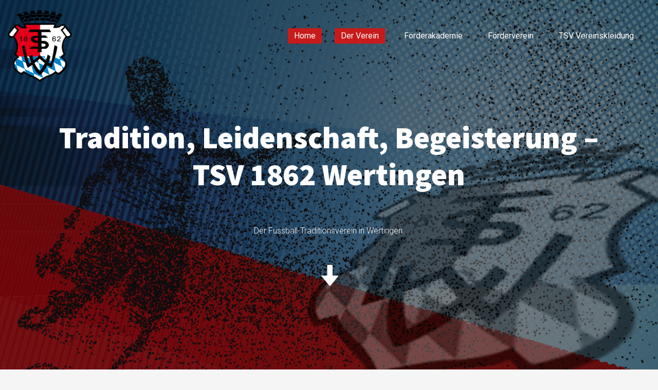

--- FILE ---
content_type: text/html; charset=UTF-8
request_url: https://www.fussball-wertingen.de/
body_size: 65017
content:
<!DOCTYPE html>
<html lang="de">
<head>
<meta charset="UTF-8"/>
<meta name="twitter:widgets:csp" content="on"/>
<link rel="profile" href="https://gmpg.org/xfn/11"/>
<link rel="pingback" href="https://www.fussball-wertingen.de/xmlrpc.php"/>

<title>TSV Wertingen 1862 e.V. &#8211; Fussballverein</title>
<meta name='robots' content='max-image-preview:large' />
	<style>img:is([sizes="auto" i], [sizes^="auto," i]) { contain-intrinsic-size: 3000px 1500px }</style>
	<link rel='dns-prefetch' href='//fonts.googleapis.com' />
<link rel="alternate" type="application/rss+xml" title="TSV Wertingen 1862 e.V. &raquo; Feed" href="https://www.fussball-wertingen.de/feed/" />
<link rel="alternate" type="application/rss+xml" title="TSV Wertingen 1862 e.V. &raquo; Kommentar-Feed" href="https://www.fussball-wertingen.de/comments/feed/" />
<script type="text/javascript">
/* <![CDATA[ */
window._wpemojiSettings = {"baseUrl":"https:\/\/s.w.org\/images\/core\/emoji\/16.0.1\/72x72\/","ext":".png","svgUrl":"https:\/\/s.w.org\/images\/core\/emoji\/16.0.1\/svg\/","svgExt":".svg","source":{"concatemoji":"https:\/\/www.fussball-wertingen.de\/wp-includes\/js\/wp-emoji-release.min.js?ver=6.8.3"}};
/*! This file is auto-generated */
!function(s,n){var o,i,e;function c(e){try{var t={supportTests:e,timestamp:(new Date).valueOf()};sessionStorage.setItem(o,JSON.stringify(t))}catch(e){}}function p(e,t,n){e.clearRect(0,0,e.canvas.width,e.canvas.height),e.fillText(t,0,0);var t=new Uint32Array(e.getImageData(0,0,e.canvas.width,e.canvas.height).data),a=(e.clearRect(0,0,e.canvas.width,e.canvas.height),e.fillText(n,0,0),new Uint32Array(e.getImageData(0,0,e.canvas.width,e.canvas.height).data));return t.every(function(e,t){return e===a[t]})}function u(e,t){e.clearRect(0,0,e.canvas.width,e.canvas.height),e.fillText(t,0,0);for(var n=e.getImageData(16,16,1,1),a=0;a<n.data.length;a++)if(0!==n.data[a])return!1;return!0}function f(e,t,n,a){switch(t){case"flag":return n(e,"\ud83c\udff3\ufe0f\u200d\u26a7\ufe0f","\ud83c\udff3\ufe0f\u200b\u26a7\ufe0f")?!1:!n(e,"\ud83c\udde8\ud83c\uddf6","\ud83c\udde8\u200b\ud83c\uddf6")&&!n(e,"\ud83c\udff4\udb40\udc67\udb40\udc62\udb40\udc65\udb40\udc6e\udb40\udc67\udb40\udc7f","\ud83c\udff4\u200b\udb40\udc67\u200b\udb40\udc62\u200b\udb40\udc65\u200b\udb40\udc6e\u200b\udb40\udc67\u200b\udb40\udc7f");case"emoji":return!a(e,"\ud83e\udedf")}return!1}function g(e,t,n,a){var r="undefined"!=typeof WorkerGlobalScope&&self instanceof WorkerGlobalScope?new OffscreenCanvas(300,150):s.createElement("canvas"),o=r.getContext("2d",{willReadFrequently:!0}),i=(o.textBaseline="top",o.font="600 32px Arial",{});return e.forEach(function(e){i[e]=t(o,e,n,a)}),i}function t(e){var t=s.createElement("script");t.src=e,t.defer=!0,s.head.appendChild(t)}"undefined"!=typeof Promise&&(o="wpEmojiSettingsSupports",i=["flag","emoji"],n.supports={everything:!0,everythingExceptFlag:!0},e=new Promise(function(e){s.addEventListener("DOMContentLoaded",e,{once:!0})}),new Promise(function(t){var n=function(){try{var e=JSON.parse(sessionStorage.getItem(o));if("object"==typeof e&&"number"==typeof e.timestamp&&(new Date).valueOf()<e.timestamp+604800&&"object"==typeof e.supportTests)return e.supportTests}catch(e){}return null}();if(!n){if("undefined"!=typeof Worker&&"undefined"!=typeof OffscreenCanvas&&"undefined"!=typeof URL&&URL.createObjectURL&&"undefined"!=typeof Blob)try{var e="postMessage("+g.toString()+"("+[JSON.stringify(i),f.toString(),p.toString(),u.toString()].join(",")+"));",a=new Blob([e],{type:"text/javascript"}),r=new Worker(URL.createObjectURL(a),{name:"wpTestEmojiSupports"});return void(r.onmessage=function(e){c(n=e.data),r.terminate(),t(n)})}catch(e){}c(n=g(i,f,p,u))}t(n)}).then(function(e){for(var t in e)n.supports[t]=e[t],n.supports.everything=n.supports.everything&&n.supports[t],"flag"!==t&&(n.supports.everythingExceptFlag=n.supports.everythingExceptFlag&&n.supports[t]);n.supports.everythingExceptFlag=n.supports.everythingExceptFlag&&!n.supports.flag,n.DOMReady=!1,n.readyCallback=function(){n.DOMReady=!0}}).then(function(){return e}).then(function(){var e;n.supports.everything||(n.readyCallback(),(e=n.source||{}).concatemoji?t(e.concatemoji):e.wpemoji&&e.twemoji&&(t(e.twemoji),t(e.wpemoji)))}))}((window,document),window._wpemojiSettings);
/* ]]> */
</script>
<link rel='stylesheet' id='zn_all_g_fonts-css' href='//fonts.googleapis.com/css?family=Roboto%3A300%2Cregular%2C500%2C700%2C900%7CSource+Sans+Pro%3A200%2C300%2Cregular%2C600%2C700%2C900&#038;ver=6.8.3' type='text/css' media='all' />
<style id='wp-emoji-styles-inline-css' type='text/css'>

	img.wp-smiley, img.emoji {
		display: inline !important;
		border: none !important;
		box-shadow: none !important;
		height: 1em !important;
		width: 1em !important;
		margin: 0 0.07em !important;
		vertical-align: -0.1em !important;
		background: none !important;
		padding: 0 !important;
	}
</style>
<link rel='stylesheet' id='wp-block-library-css' href='https://www.fussball-wertingen.de/wp-includes/css/dist/block-library/style.min.css?ver=6.8.3' type='text/css' media='all' />
<style id='classic-theme-styles-inline-css' type='text/css'>
/*! This file is auto-generated */
.wp-block-button__link{color:#fff;background-color:#32373c;border-radius:9999px;box-shadow:none;text-decoration:none;padding:calc(.667em + 2px) calc(1.333em + 2px);font-size:1.125em}.wp-block-file__button{background:#32373c;color:#fff;text-decoration:none}
</style>
<style id='global-styles-inline-css' type='text/css'>
:root{--wp--preset--aspect-ratio--square: 1;--wp--preset--aspect-ratio--4-3: 4/3;--wp--preset--aspect-ratio--3-4: 3/4;--wp--preset--aspect-ratio--3-2: 3/2;--wp--preset--aspect-ratio--2-3: 2/3;--wp--preset--aspect-ratio--16-9: 16/9;--wp--preset--aspect-ratio--9-16: 9/16;--wp--preset--color--black: #000000;--wp--preset--color--cyan-bluish-gray: #abb8c3;--wp--preset--color--white: #ffffff;--wp--preset--color--pale-pink: #f78da7;--wp--preset--color--vivid-red: #cf2e2e;--wp--preset--color--luminous-vivid-orange: #ff6900;--wp--preset--color--luminous-vivid-amber: #fcb900;--wp--preset--color--light-green-cyan: #7bdcb5;--wp--preset--color--vivid-green-cyan: #00d084;--wp--preset--color--pale-cyan-blue: #8ed1fc;--wp--preset--color--vivid-cyan-blue: #0693e3;--wp--preset--color--vivid-purple: #9b51e0;--wp--preset--gradient--vivid-cyan-blue-to-vivid-purple: linear-gradient(135deg,rgba(6,147,227,1) 0%,rgb(155,81,224) 100%);--wp--preset--gradient--light-green-cyan-to-vivid-green-cyan: linear-gradient(135deg,rgb(122,220,180) 0%,rgb(0,208,130) 100%);--wp--preset--gradient--luminous-vivid-amber-to-luminous-vivid-orange: linear-gradient(135deg,rgba(252,185,0,1) 0%,rgba(255,105,0,1) 100%);--wp--preset--gradient--luminous-vivid-orange-to-vivid-red: linear-gradient(135deg,rgba(255,105,0,1) 0%,rgb(207,46,46) 100%);--wp--preset--gradient--very-light-gray-to-cyan-bluish-gray: linear-gradient(135deg,rgb(238,238,238) 0%,rgb(169,184,195) 100%);--wp--preset--gradient--cool-to-warm-spectrum: linear-gradient(135deg,rgb(74,234,220) 0%,rgb(151,120,209) 20%,rgb(207,42,186) 40%,rgb(238,44,130) 60%,rgb(251,105,98) 80%,rgb(254,248,76) 100%);--wp--preset--gradient--blush-light-purple: linear-gradient(135deg,rgb(255,206,236) 0%,rgb(152,150,240) 100%);--wp--preset--gradient--blush-bordeaux: linear-gradient(135deg,rgb(254,205,165) 0%,rgb(254,45,45) 50%,rgb(107,0,62) 100%);--wp--preset--gradient--luminous-dusk: linear-gradient(135deg,rgb(255,203,112) 0%,rgb(199,81,192) 50%,rgb(65,88,208) 100%);--wp--preset--gradient--pale-ocean: linear-gradient(135deg,rgb(255,245,203) 0%,rgb(182,227,212) 50%,rgb(51,167,181) 100%);--wp--preset--gradient--electric-grass: linear-gradient(135deg,rgb(202,248,128) 0%,rgb(113,206,126) 100%);--wp--preset--gradient--midnight: linear-gradient(135deg,rgb(2,3,129) 0%,rgb(40,116,252) 100%);--wp--preset--font-size--small: 13px;--wp--preset--font-size--medium: 20px;--wp--preset--font-size--large: 36px;--wp--preset--font-size--x-large: 42px;--wp--preset--spacing--20: 0.44rem;--wp--preset--spacing--30: 0.67rem;--wp--preset--spacing--40: 1rem;--wp--preset--spacing--50: 1.5rem;--wp--preset--spacing--60: 2.25rem;--wp--preset--spacing--70: 3.38rem;--wp--preset--spacing--80: 5.06rem;--wp--preset--shadow--natural: 6px 6px 9px rgba(0, 0, 0, 0.2);--wp--preset--shadow--deep: 12px 12px 50px rgba(0, 0, 0, 0.4);--wp--preset--shadow--sharp: 6px 6px 0px rgba(0, 0, 0, 0.2);--wp--preset--shadow--outlined: 6px 6px 0px -3px rgba(255, 255, 255, 1), 6px 6px rgba(0, 0, 0, 1);--wp--preset--shadow--crisp: 6px 6px 0px rgba(0, 0, 0, 1);}:where(.is-layout-flex){gap: 0.5em;}:where(.is-layout-grid){gap: 0.5em;}body .is-layout-flex{display: flex;}.is-layout-flex{flex-wrap: wrap;align-items: center;}.is-layout-flex > :is(*, div){margin: 0;}body .is-layout-grid{display: grid;}.is-layout-grid > :is(*, div){margin: 0;}:where(.wp-block-columns.is-layout-flex){gap: 2em;}:where(.wp-block-columns.is-layout-grid){gap: 2em;}:where(.wp-block-post-template.is-layout-flex){gap: 1.25em;}:where(.wp-block-post-template.is-layout-grid){gap: 1.25em;}.has-black-color{color: var(--wp--preset--color--black) !important;}.has-cyan-bluish-gray-color{color: var(--wp--preset--color--cyan-bluish-gray) !important;}.has-white-color{color: var(--wp--preset--color--white) !important;}.has-pale-pink-color{color: var(--wp--preset--color--pale-pink) !important;}.has-vivid-red-color{color: var(--wp--preset--color--vivid-red) !important;}.has-luminous-vivid-orange-color{color: var(--wp--preset--color--luminous-vivid-orange) !important;}.has-luminous-vivid-amber-color{color: var(--wp--preset--color--luminous-vivid-amber) !important;}.has-light-green-cyan-color{color: var(--wp--preset--color--light-green-cyan) !important;}.has-vivid-green-cyan-color{color: var(--wp--preset--color--vivid-green-cyan) !important;}.has-pale-cyan-blue-color{color: var(--wp--preset--color--pale-cyan-blue) !important;}.has-vivid-cyan-blue-color{color: var(--wp--preset--color--vivid-cyan-blue) !important;}.has-vivid-purple-color{color: var(--wp--preset--color--vivid-purple) !important;}.has-black-background-color{background-color: var(--wp--preset--color--black) !important;}.has-cyan-bluish-gray-background-color{background-color: var(--wp--preset--color--cyan-bluish-gray) !important;}.has-white-background-color{background-color: var(--wp--preset--color--white) !important;}.has-pale-pink-background-color{background-color: var(--wp--preset--color--pale-pink) !important;}.has-vivid-red-background-color{background-color: var(--wp--preset--color--vivid-red) !important;}.has-luminous-vivid-orange-background-color{background-color: var(--wp--preset--color--luminous-vivid-orange) !important;}.has-luminous-vivid-amber-background-color{background-color: var(--wp--preset--color--luminous-vivid-amber) !important;}.has-light-green-cyan-background-color{background-color: var(--wp--preset--color--light-green-cyan) !important;}.has-vivid-green-cyan-background-color{background-color: var(--wp--preset--color--vivid-green-cyan) !important;}.has-pale-cyan-blue-background-color{background-color: var(--wp--preset--color--pale-cyan-blue) !important;}.has-vivid-cyan-blue-background-color{background-color: var(--wp--preset--color--vivid-cyan-blue) !important;}.has-vivid-purple-background-color{background-color: var(--wp--preset--color--vivid-purple) !important;}.has-black-border-color{border-color: var(--wp--preset--color--black) !important;}.has-cyan-bluish-gray-border-color{border-color: var(--wp--preset--color--cyan-bluish-gray) !important;}.has-white-border-color{border-color: var(--wp--preset--color--white) !important;}.has-pale-pink-border-color{border-color: var(--wp--preset--color--pale-pink) !important;}.has-vivid-red-border-color{border-color: var(--wp--preset--color--vivid-red) !important;}.has-luminous-vivid-orange-border-color{border-color: var(--wp--preset--color--luminous-vivid-orange) !important;}.has-luminous-vivid-amber-border-color{border-color: var(--wp--preset--color--luminous-vivid-amber) !important;}.has-light-green-cyan-border-color{border-color: var(--wp--preset--color--light-green-cyan) !important;}.has-vivid-green-cyan-border-color{border-color: var(--wp--preset--color--vivid-green-cyan) !important;}.has-pale-cyan-blue-border-color{border-color: var(--wp--preset--color--pale-cyan-blue) !important;}.has-vivid-cyan-blue-border-color{border-color: var(--wp--preset--color--vivid-cyan-blue) !important;}.has-vivid-purple-border-color{border-color: var(--wp--preset--color--vivid-purple) !important;}.has-vivid-cyan-blue-to-vivid-purple-gradient-background{background: var(--wp--preset--gradient--vivid-cyan-blue-to-vivid-purple) !important;}.has-light-green-cyan-to-vivid-green-cyan-gradient-background{background: var(--wp--preset--gradient--light-green-cyan-to-vivid-green-cyan) !important;}.has-luminous-vivid-amber-to-luminous-vivid-orange-gradient-background{background: var(--wp--preset--gradient--luminous-vivid-amber-to-luminous-vivid-orange) !important;}.has-luminous-vivid-orange-to-vivid-red-gradient-background{background: var(--wp--preset--gradient--luminous-vivid-orange-to-vivid-red) !important;}.has-very-light-gray-to-cyan-bluish-gray-gradient-background{background: var(--wp--preset--gradient--very-light-gray-to-cyan-bluish-gray) !important;}.has-cool-to-warm-spectrum-gradient-background{background: var(--wp--preset--gradient--cool-to-warm-spectrum) !important;}.has-blush-light-purple-gradient-background{background: var(--wp--preset--gradient--blush-light-purple) !important;}.has-blush-bordeaux-gradient-background{background: var(--wp--preset--gradient--blush-bordeaux) !important;}.has-luminous-dusk-gradient-background{background: var(--wp--preset--gradient--luminous-dusk) !important;}.has-pale-ocean-gradient-background{background: var(--wp--preset--gradient--pale-ocean) !important;}.has-electric-grass-gradient-background{background: var(--wp--preset--gradient--electric-grass) !important;}.has-midnight-gradient-background{background: var(--wp--preset--gradient--midnight) !important;}.has-small-font-size{font-size: var(--wp--preset--font-size--small) !important;}.has-medium-font-size{font-size: var(--wp--preset--font-size--medium) !important;}.has-large-font-size{font-size: var(--wp--preset--font-size--large) !important;}.has-x-large-font-size{font-size: var(--wp--preset--font-size--x-large) !important;}
:where(.wp-block-post-template.is-layout-flex){gap: 1.25em;}:where(.wp-block-post-template.is-layout-grid){gap: 1.25em;}
:where(.wp-block-columns.is-layout-flex){gap: 2em;}:where(.wp-block-columns.is-layout-grid){gap: 2em;}
:root :where(.wp-block-pullquote){font-size: 1.5em;line-height: 1.6;}
</style>
<link rel='stylesheet' id='kallyas-styles-css' href='https://www.fussball-wertingen.de/wp-content/themes/kallyas/style.css?ver=4.18.0' type='text/css' media='all' />
<link rel='stylesheet' id='th-bootstrap-styles-css' href='https://www.fussball-wertingen.de/wp-content/themes/kallyas/css/bootstrap.min.css?ver=4.18.0' type='text/css' media='all' />
<link rel='stylesheet' id='th-theme-template-styles-css' href='https://www.fussball-wertingen.de/wp-content/themes/kallyas/css/template.min.css?ver=4.18.0' type='text/css' media='all' />
<link rel='stylesheet' id='zion-frontend-css' href='https://www.fussball-wertingen.de/wp-content/themes/kallyas/framework/zion-builder/assets/css/znb_frontend.css?ver=1.0.29' type='text/css' media='all' />
<link rel='stylesheet' id='226-layout.css-css' href='//www.fussball-wertingen.de/wp-content/uploads/zion-builder/cache/226-layout.css?ver=7c09d8899a0eccdfe2641c3906e1a7b8' type='text/css' media='all' />
<link rel='stylesheet' id='th-theme-print-stylesheet-css' href='https://www.fussball-wertingen.de/wp-content/themes/kallyas/css/print.css?ver=4.18.0' type='text/css' media='print' />
<link rel='stylesheet' id='th-theme-options-styles-css' href='//www.fussball-wertingen.de/wp-content/uploads/zn_dynamic.css?ver=1754548281' type='text/css' media='all' />
<script type="text/javascript" src="https://www.fussball-wertingen.de/wp-includes/js/jquery/jquery.min.js?ver=3.7.1" id="jquery-core-js"></script>
<script type="text/javascript" src="https://www.fussball-wertingen.de/wp-includes/js/jquery/jquery-migrate.min.js?ver=3.4.1" id="jquery-migrate-js"></script>
<link rel="https://api.w.org/" href="https://www.fussball-wertingen.de/wp-json/" /><link rel="alternate" title="JSON" type="application/json" href="https://www.fussball-wertingen.de/wp-json/wp/v2/pages/226" /><link rel="EditURI" type="application/rsd+xml" title="RSD" href="https://www.fussball-wertingen.de/xmlrpc.php?rsd" />
<meta name="generator" content="WordPress 6.8.3" />
<link rel="canonical" href="https://www.fussball-wertingen.de/" />
<link rel='shortlink' href='https://www.fussball-wertingen.de/' />
<link rel="alternate" title="oEmbed (JSON)" type="application/json+oembed" href="https://www.fussball-wertingen.de/wp-json/oembed/1.0/embed?url=https%3A%2F%2Fwww.fussball-wertingen.de%2F" />
<link rel="alternate" title="oEmbed (XML)" type="text/xml+oembed" href="https://www.fussball-wertingen.de/wp-json/oembed/1.0/embed?url=https%3A%2F%2Fwww.fussball-wertingen.de%2F&#038;format=xml" />
<!-- Analytics by WP Statistics - https://wp-statistics.com -->
		<meta name="theme-color"
			  content="#c71b1b">
				<meta name="viewport" content="width=device-width, initial-scale=1, maximum-scale=1"/>
		
		<!--[if lte IE 8]>
		<script type="text/javascript">
			var $buoop = {
				vs: {i: 10, f: 25, o: 12.1, s: 7, n: 9}
			};

			$buoop.ol = window.onload;

			window.onload = function () {
				try {
					if ($buoop.ol) {
						$buoop.ol()
					}
				}
				catch (e) {
				}

				var e = document.createElement("script");
				e.setAttribute("type", "text/javascript");
				e.setAttribute("src", "https://browser-update.org/update.js");
				document.body.appendChild(e);
			};
		</script>
		<![endif]-->

		<!-- for IE6-8 support of HTML5 elements -->
		<!--[if lt IE 9]>
		<script src="//html5shim.googlecode.com/svn/trunk/html5.js"></script>
		<![endif]-->
		
	<!-- Fallback for animating in viewport -->
	<noscript>
		<style type="text/css" media="screen">
			.zn-animateInViewport {visibility: visible;}
		</style>
	</noscript>
	<link rel="icon" href="https://www.fussball-wertingen.de/wp-content/uploads/2021/06/cropped-tsvwertingen_Logo_favicon-32x32.jpg" sizes="32x32" />
<link rel="icon" href="https://www.fussball-wertingen.de/wp-content/uploads/2021/06/cropped-tsvwertingen_Logo_favicon-192x192.jpg" sizes="192x192" />
<link rel="apple-touch-icon" href="https://www.fussball-wertingen.de/wp-content/uploads/2021/06/cropped-tsvwertingen_Logo_favicon-180x180.jpg" />
<meta name="msapplication-TileImage" content="https://www.fussball-wertingen.de/wp-content/uploads/2021/06/cropped-tsvwertingen_Logo_favicon-270x270.jpg" />
		<style type="text/css" id="wp-custom-css">
			.owl-carousel .owl-nav {
    display: block !important; /* Sicherstellen, dass die Pfeile sichtbar sind */
}

.owl-carousel .owl-prev, 
.owl-carousel .owl-next {
    position: absolute;
    top: 50%;
    transform: translateY(-50%);
    background-color: rgba(0, 0, 0, 0.5);
    color: white;
    padding: 10px 15px;
    border-radius: 50%;
    font-size: 20px;
    cursor: pointer;
}

.owl-carousel .owl-prev { left: -40px; }
.owl-carousel .owl-next { right: -40px; }

.owl-carousel .owl-prev:hover, 
.owl-carousel .owl-next:hover {
    background-color: rgba(0, 0, 0, 0.8);
}

		</style>
		</head>

<body data-rsssl=1  class="home wp-singular page-template-default page page-id-226 wp-theme-kallyas kl-follow-menu kl-skin--light" itemscope="itemscope" itemtype="https://schema.org/WebPage" >


<div class="login_register_stuff"></div><!-- end login register stuff -->		<div id="fb-root"></div>
		<script>(function (d, s, id) {
			var js, fjs = d.getElementsByTagName(s)[0];
			if (d.getElementById(id)) {return;}
			js = d.createElement(s); js.id = id;
			js.src = "https://connect.facebook.net/en_US/sdk.js#xfbml=1&version=v3.0";
			fjs.parentNode.insertBefore(js, fjs);
		}(document, 'script', 'facebook-jssdk'));</script>
		

<div id="page_wrapper">

<header id="header" class="site-header  style5  header--follow   headerstyle-xs--image_color  sticky-resize headerstyle--image_color site-header--absolute nav-th--light siteheader-classic siteheader-classic-normal sheader-sh--light"  >
		<div class="site-header-wrapper sticky-top-area">

		<div class="kl-top-header site-header-main-wrapper clearfix  header-no-top  sh--light">

			<div class="container siteheader-container header--oldstyles">

				<div class="fxb-row fxb-row-col-sm">

										<div class='fxb-col fxb fxb-center-x fxb-center-y fxb-basis-auto fxb-grow-0'>
								<div id="logo-container" class="logo-container   logosize--no zn-original-logo">
			<!-- Logo -->
			<h1 class='site-logo logo ' id='logo'><a href='https://www.fussball-wertingen.de/' class='site-logo-anch'><img class="logo-img site-logo-img" src="https://www.fussball-wertingen.de/wp-content/uploads/2021/01/tsv_wertingen.png" width="125" height="140"  alt="TSV Wertingen 1862 e.V." title="Fussballverein" data-mobile-logo="https://www.fussball-wertingen.de/wp-content/uploads/2021/01/tsv_wertingen.png" /></a></h1>			<!-- InfoCard -->
					</div>

							</div>
					
					<div class='fxb-col fxb-basis-auto'>

						


<div class="fxb-row site-header-row site-header-main ">

	<div class='fxb-col fxb fxb-start-x fxb-center-y fxb-basis-auto site-header-col-left site-header-main-left'>
			</div>

	<div class='fxb-col fxb fxb-center-x fxb-center-y fxb-basis-auto site-header-col-center site-header-main-center'>
			</div>

	<div class='fxb-col fxb fxb-end-x fxb-center-y fxb-basis-auto site-header-col-right site-header-main-right'>

		<div class='fxb-col fxb fxb-end-x fxb-center-y fxb-basis-auto site-header-main-right-top'>
								<div class="sh-component main-menu-wrapper" role="navigation" itemscope="itemscope" itemtype="https://schema.org/SiteNavigationElement" >

					<div class="zn-res-menuwrapper">
			<a href="#" class="zn-res-trigger zn-menuBurger zn-menuBurger--3--s zn-menuBurger--anim1 " id="zn-res-trigger">
				<span></span>
				<span></span>
				<span></span>
			</a>
		</div><!-- end responsive menu -->
		<div id="main-menu" class="main-nav mainnav--sidepanel mainnav--active-bg mainnav--pointer-dash nav-mm--light zn_mega_wrapper "><ul id="menu-marketing-agency-menu" class="main-menu main-menu-nav zn_mega_menu "><li id="menu-item-1068" class="main-menu-item menu-item menu-item-type-post_type menu-item-object-page menu-item-home current-menu-item page_item page-item-226 current_page_item menu-item-1068 active  main-menu-item-top  menu-item-even menu-item-depth-0"><a href="https://www.fussball-wertingen.de/" class=" main-menu-link main-menu-link-top"><span>Home</span></a></li>
<li id="menu-item-1071" class="main-menu-item menu-item menu-item-type-custom menu-item-object-custom current-menu-ancestor current-menu-parent menu-item-has-children menu-item-1071 active  main-menu-item-top  menu-item-even menu-item-depth-0"><a href="https://www.fussball-wertingen.de/chronik" class=" main-menu-link main-menu-link-top"><span>Der Verein</span></a>
<ul class="sub-menu clearfix">
	<li id="menu-item-290" class="main-menu-item menu-item menu-item-type-post_type menu-item-object-page menu-item-290  main-menu-item-sub  menu-item-odd menu-item-depth-1"><a href="https://www.fussball-wertingen.de/chronik/" class=" main-menu-link main-menu-link-sub"><span>Chronik</span></a></li>
	<li id="menu-item-289" class="main-menu-item menu-item menu-item-type-post_type menu-item-object-page menu-item-289  main-menu-item-sub  menu-item-odd menu-item-depth-1"><a href="https://www.fussball-wertingen.de/teams/" class=" main-menu-link main-menu-link-sub"><span>Teams</span></a></li>
	<li id="menu-item-840" class="main-menu-item menu-item menu-item-type-custom menu-item-object-custom current-menu-item current_page_item menu-item-home menu-item-840  main-menu-item-sub  menu-item-odd menu-item-depth-1"><a href="https://www.fussball-wertingen.de/#ansprechpartner" class=" main-menu-link main-menu-link-sub"><span>Ansprechpartner</span></a></li>
</ul>
</li>
<li id="menu-item-284" class="main-menu-item menu-item menu-item-type-post_type menu-item-object-page menu-item-has-children menu-item-284  main-menu-item-top  menu-item-even menu-item-depth-0"><a href="https://www.fussball-wertingen.de/foerderakademie/" class=" main-menu-link main-menu-link-top"><span>Förderakademie</span></a>
<ul class="sub-menu clearfix">
	<li id="menu-item-694" class="main-menu-item menu-item menu-item-type-custom menu-item-object-custom menu-item-694  main-menu-item-sub  menu-item-odd menu-item-depth-1"><a href="https://www.fussball-wertingen.de/foerderakademie/#grundsatz" class=" main-menu-link main-menu-link-sub"><span>Grundsatz</span></a></li>
	<li id="menu-item-439" class="main-menu-item menu-item menu-item-type-custom menu-item-object-custom menu-item-439  main-menu-item-sub  menu-item-odd menu-item-depth-1"><a href="https://www.fussball-wertingen.de/foerderakademie/#philosophie" class=" main-menu-link main-menu-link-sub"><span>Philosophie</span></a></li>
	<li id="menu-item-436" class="main-menu-item menu-item menu-item-type-custom menu-item-object-custom menu-item-436  main-menu-item-sub  menu-item-odd menu-item-depth-1"><a href="https://www.fussball-wertingen.de/foerderakademie/#team" class=" main-menu-link main-menu-link-sub"><span>Team</span></a></li>
	<li id="menu-item-440" class="main-menu-item menu-item menu-item-type-custom menu-item-object-custom menu-item-440  main-menu-item-sub  menu-item-odd menu-item-depth-1"><a href="https://www.fussball-wertingen.de/foerderakademie/#konzept" class=" main-menu-link main-menu-link-sub"><span>Konzept</span></a></li>
	<li id="menu-item-441" class="main-menu-item menu-item menu-item-type-custom menu-item-object-custom menu-item-441  main-menu-item-sub  menu-item-odd menu-item-depth-1"><a href="https://www.fussball-wertingen.de/foerderakademie/#leistungen" class=" main-menu-link main-menu-link-sub"><span>Leistungen</span></a></li>
	<li id="menu-item-445" class="main-menu-item menu-item menu-item-type-custom menu-item-object-custom menu-item-445  main-menu-item-sub  menu-item-odd menu-item-depth-1"><a href="https://www.fussball-wertingen.de/foerderakademie/#kontakt" class=" main-menu-link main-menu-link-sub"><span>Kontakt</span></a></li>
</ul>
</li>
<li id="menu-item-388" class="main-menu-item menu-item menu-item-type-post_type menu-item-object-page menu-item-388  main-menu-item-top  menu-item-even menu-item-depth-0"><a href="https://www.fussball-wertingen.de/foerderverein/" class=" main-menu-link main-menu-link-top"><span>Förderverein</span></a></li>
<li id="menu-item-2119" class="main-menu-item menu-item menu-item-type-custom menu-item-object-custom menu-item-2119  main-menu-item-top  menu-item-even menu-item-depth-0"><a target="_blank" href="https://team.jako.com/de-de/team/tsvwertingen/" class=" main-menu-link main-menu-link-top"><span>TSV Vereinskleidung</span></a></li>
</ul></div>		</div>
		<!-- end main_menu -->
				</div>

		
	</div>

</div><!-- /.site-header-main -->


					</div>
				</div>
				<div class="separator site-header-separator "></div>			</div><!-- /.siteheader-container -->
		</div><!-- /.site-header-main-wrapper -->

	</div><!-- /.site-header-wrapper -->
	</header>
<div class="zn_pb_wrapper clearfix zn_sortable_content" data-droplevel="0">		<section class="zn_section eluid063ec0a1     section-sidemargins    zn_section--relative section--no " id="eluid063ec0a1"  >

			<div class="zn-bgSource "  ><div class="zn-bgSource-image" style="background-image:url(https://www.fussball-wertingen.de/wp-content/uploads/2021/01/tsvwertingen_header.jpg);background-repeat:no-repeat;background-position:center bottom;background-size:cover;background-attachment:scroll"></div><div class="zn-bgSource-overlay" style="background-color:rgba(0,0,0,0.5)"></div></div>
			<div class="zn_section_size container zn-section-height--custom_height zn-section-content_algn--middle ">

				<div class="row gutter-0">
					
		<div class="eluid0fea8d5d  zn-animateInViewport zn-anim-fadeIn zn-anim-duration--1000           col-md-12 col-sm-12   znColumnElement" data-anim-delay="700ms" id="eluid0fea8d5d" >

			
			<div class="znColumnElement-innerWrapper-eluid0fea8d5d znColumnElement-innerWrapper znColumnElement-innerWrapper--valign-top znColumnElement-innerWrapper--halign-left " >

				<div class="znColumnElement-innerContent">					<h3 class="eluid51f39266  dn-heading" id="eluid51f39266" itemprop="headline" >Tradition, Leidenschaft, Begeisterung –</br>
TSV 1862 Wertingen</h3><h3 class="eluid305cf447  dn-heading" id="eluid305cf447" itemprop="headline" >Der Fussball-Traditionsverein in Wertingen.
 </h3><div class="kl-iconbox eluid1376bfa5   kl-iconbox--type-icon   kl-iconbox--align-center text-center kl-iconbox--theme-light element-scheme--light"  id="eluid1376bfa5">
	<div class="kl-iconbox__inner clearfix">

		
				<div class="kl-iconbox__icon-wrapper kl-iconbox-AnimateFloat">
			<a href="#schnellzugriff"  class="kl-iconbox__link"  data-target="smoothscroll"  itemprop="url" ><span class="kl-iconbox__icon kl-iconbox__icon--" data-zniconfam="glyphicons_halflingsregular" data-zn_icon=""></span></a>		</div><!-- /.kl-iconbox__icon-wrapper -->
		
		
		<div class="kl-iconbox__content-wrapper">

			
			
			
		</div><!-- /.kl-iconbox__content-wrapper -->

	</div>
</div>

				</div>
			</div>

			
		</div>
	
				</div>
			</div>

					</section>


				<section class="zn_section eluidc7d3478c     section-sidemargins    section--no " id="eluidc7d3478c"  >

			
			<div class="zn_section_size container zn-section-height--custom_height zn-section-content_algn--top ">

				<div class="row ">
					
		<div class="eluid40d75ed1            col-md-12 col-sm-12   znColumnElement"  id="eluid40d75ed1" >

			
			<div class="znColumnElement-innerWrapper-eluid40d75ed1 znColumnElement-innerWrapper znColumnElement-innerWrapper--valign-top znColumnElement-innerWrapper--halign-left " >

				<div class="znColumnElement-innerContent">					<div id="schnellzugriff" class="zn_anchor_point "></div>				</div>
			</div>

			
		</div>
	
				</div>
			</div>

					</section>


				<section class="zn_section eluid2cfef47b     section-sidemargins    section--no " id="eluid2cfef47b"  >

			
			<div class="zn_section_size container zn-section-height--auto zn-section-content_algn--top ">

				<div class="row gutter-sm">
					
		<div class="eluida725c929            col-md-3 col-sm-12   znColumnElement"  id="eluida725c929" >

			
			<div class="znColumnElement-innerWrapper-eluida725c929 znColumnElement-innerWrapper znColumnElement-innerWrapper--valign-center znColumnElement-innerWrapper--halign-left " >

				<div class="znColumnElement-innerContent">						<div class="media-container eluid363d623d  media-container--type-pb kl-overlay-none  " onclick="window.open( 'https://www.fussball-wertingen.de/teams', '_self')" >

		<div class="media-container-pb media-container-pb--alg-top"><div class="row zn_col_container-media_container ">
		<div class="eluidd0f63165            col-md-12 col-sm-12   znColumnElement"  id="eluidd0f63165" >

			
			<div class="znColumnElement-innerWrapper-eluidd0f63165 znColumnElement-innerWrapper znColumnElement-innerWrapper--valign-top znColumnElement-innerWrapper--halign-left " >

				<div class="znColumnElement-innerContent">					<div class="image-boxes imgbox-simple eluid155480ac   image-boxes-cover-fit-img" ><div class="image-boxes-holder imgboxes-wrapper u-mb-0  "><div class="image-boxes-img-wrapper img-align-center"><img class="image-boxes-img img-responsive cover-fit-img" src="https://www.fussball-wertingen.de/wp-content/uploads/2021/01/tsvwertingen_icon_mannschaften.svg"   alt=""  title="tsvwertingen_icon_mannschaften" /></div></div></div><h3 class="eluid15dedc21  dn-heading" id="eluid15dedc21" itemprop="headline" >Mannschaften</h3>				</div>
			</div>

			
		</div>
	</div></div>
	</div>
				</div>
			</div>

			
		</div>
	
		<div class="eluid570733fe            col-md-3 col-sm-12   znColumnElement"  id="eluid570733fe" >

			
			<div class="znColumnElement-innerWrapper-eluid570733fe znColumnElement-innerWrapper znColumnElement-innerWrapper--valign-center znColumnElement-innerWrapper--halign-left " >

				<div class="znColumnElement-innerContent">						<div class="media-container eluid1cd6cbda  media-container--type-pb kl-overlay-none  " onclick="window.open( 'https://www.fussball-wertingen.de/teams', '_self')" >

		<div class="media-container-pb media-container-pb--alg-top"><div class="row zn_col_container-media_container ">
		<div class="eluid45710280            col-md-12 col-sm-12   znColumnElement"  id="eluid45710280" >

			
			<div class="znColumnElement-innerWrapper-eluid45710280 znColumnElement-innerWrapper znColumnElement-innerWrapper--valign-top znColumnElement-innerWrapper--halign-left " >

				<div class="znColumnElement-innerContent">					<div class="image-boxes imgbox-simple eluid5254c8a4   image-boxes-cover-fit-img" ><div class="image-boxes-holder imgboxes-wrapper u-mb-0  "><div class="image-boxes-img-wrapper img-align-center"><img class="image-boxes-img img-responsive cover-fit-img" src="https://www.fussball-wertingen.de/wp-content/uploads/2021/01/tsvwertingen_icon_ergebnisse.svg"   alt=""  title="tsvwertingen_icon_ergebnisse" /></div></div></div><h3 class="eluid240df480  dn-heading" id="eluid240df480" itemprop="headline" >Ergebnisse</h3>				</div>
			</div>

			
		</div>
	</div></div>
	</div>
				</div>
			</div>

			
		</div>
	
		<div class="eluid881d4402            col-md-3 col-sm-12   znColumnElement"  id="eluid881d4402" >

			
			<div class="znColumnElement-innerWrapper-eluid881d4402 znColumnElement-innerWrapper znColumnElement-innerWrapper--valign-center znColumnElement-innerWrapper--halign-left " >

				<div class="znColumnElement-innerContent">						<div class="media-container eluidf07de4a2  media-container--type-pb kl-overlay-none  " onclick="window.open( 'https://www.fussball-wertingen.de/foerderakademie', '_self')" >

		<div class="media-container-pb media-container-pb--alg-top"><div class="row zn_col_container-media_container ">
		<div class="eluid763ce69b            col-md-12 col-sm-12   znColumnElement"  id="eluid763ce69b" >

			
			<div class="znColumnElement-innerWrapper-eluid763ce69b znColumnElement-innerWrapper znColumnElement-innerWrapper--valign-top znColumnElement-innerWrapper--halign-left " >

				<div class="znColumnElement-innerContent">					<div class="image-boxes imgbox-simple eluid3687753c   image-boxes-cover-fit-img" ><div class="image-boxes-holder imgboxes-wrapper u-mb-0  "><div class="image-boxes-img-wrapper img-align-center"><img class="image-boxes-img img-responsive cover-fit-img" src="https://www.fussball-wertingen.de/wp-content/uploads/2021/05/tsvwertingen_icon_foerderakademie-1.png"   alt=""  title="tsvwertingen_icon_foerderakademie" /></div></div></div><h3 class="eluid06740f94  dn-heading" id="eluid06740f94" itemprop="headline" >Förderakademie</h3>				</div>
			</div>

			
		</div>
	</div></div>
	</div>
				</div>
			</div>

			
		</div>
	
		<div class="eluid1c35084d            col-md-3 col-sm-12   znColumnElement"  id="eluid1c35084d" >

			
			<div class="znColumnElement-innerWrapper-eluid1c35084d znColumnElement-innerWrapper znColumnElement-innerWrapper--valign-center znColumnElement-innerWrapper--halign-left " >

				<div class="znColumnElement-innerContent">						<div class="media-container eluid0af99ac4  media-container--type-pb kl-overlay-none  " onclick="window.open( 'https://www.fussball-wertingen.de/foerderverein', '_self')" >

		<div class="media-container-pb media-container-pb--alg-top"><div class="row zn_col_container-media_container ">
		<div class="eluid1064587d            col-md-12 col-sm-12   znColumnElement"  id="eluid1064587d" >

			
			<div class="znColumnElement-innerWrapper-eluid1064587d znColumnElement-innerWrapper znColumnElement-innerWrapper--valign-top znColumnElement-innerWrapper--halign-left " >

				<div class="znColumnElement-innerContent">					<div class="image-boxes imgbox-simple eluid07f32137   image-boxes-cover-fit-img" ><div class="image-boxes-holder imgboxes-wrapper u-mb-0  "><div class="image-boxes-img-wrapper img-align-center"><img class="image-boxes-img img-responsive cover-fit-img" src="https://www.fussball-wertingen.de/wp-content/uploads/2021/05/tsvwertingen_icon_foerderverein.png"   alt=""  title="tsvwertingen_icon_foerderverein" /></div></div></div><h3 class="eluid339fa68f  dn-heading" id="eluid339fa68f" itemprop="headline" >Förderverein</h3>				</div>
			</div>

			
		</div>
	</div></div>
	</div>
				</div>
			</div>

			
		</div>
	
				</div>
			</div>

					</section>


				<section class="zn_section eluide7e849e2     section-sidemargins    section--no " id="eluide7e849e2"  >

			
			<div class="zn_section_size container zn-section-height--auto zn-section-content_algn--top ">

				<div class="row ">
					
		<div class="eluid39bde9b6            col-md-12 col-sm-12   znColumnElement"  id="eluid39bde9b6" >

			
			<div class="znColumnElement-innerWrapper-eluid39bde9b6 znColumnElement-innerWrapper znColumnElement-innerWrapper--valign-top znColumnElement-innerWrapper--halign-left " >

				<div class="znColumnElement-innerContent">					<div id="ansprechpartner" class="zn_anchor_point "></div><h3 class="eluid6005fd22  dn-heading" id="eluid6005fd22" itemprop="headline" >Kontakt</h3><h3 class="eluideaa010a6  dn-heading" id="eluideaa010a6" itemprop="headline" >Ansprechpartner</h3>				</div>
			</div>

			
		</div>
	
				</div>
			</div>

					</section>


				<section class="zn_section eluid7bfa4f62     section-sidemargins    zn_section--masked zn_section--relative section--no " id="eluid7bfa4f62"  >

			
			<div class="zn_section_size container zn-section-height--custom_height zn-section-content_algn--middle ">

				<div class="row ">
					
		<div class="eluid4d32c7e4            col-md-4 col-sm-4   znColumnElement"  id="eluid4d32c7e4" >

			
			<div class="znColumnElement-innerWrapper-eluid4d32c7e4 znColumnElement-innerWrapper znColumnElement-innerWrapper--valign-center znColumnElement-innerWrapper--halign-center " >

				<div class="znColumnElement-innerContent">						<div class="media-container eluid3f0dae2b  media-container--type- kl-overlay-none  "  >

		<div class="zn-bgSource "  ><div class="zn-bgSource-image" style="background-image:url(https://www.fussball-wertingen.de/wp-content/uploads/2025/08/20250827_demharter.png);background-repeat:no-repeat;background-position:center top;background-size:contain;background-attachment:scroll"></div></div>
	</div>
<div class="kl-title-block clearfix tbk--text- tbk--center text-center tbk-symbol--  tbk-icon-pos--after-title eluid979e8194 " ><h3 class="tbk__title" itemprop="headline" >Matthias Demharter</h3><h4 class="tbk__subtitle" itemprop="alternativeHeadline" >Abteilungsleiter</h4></div><div class="kl-iconbox eluid7afdc720   kl-iconbox--type-icon   kl-iconbox--align-center text-center kl-iconbox--theme-light element-scheme--light"  id="eluid7afdc720">
	<div class="kl-iconbox__inner clearfix">

		
				<div class="kl-iconbox__icon-wrapper ">
			<span class="kl-iconbox__icon kl-iconbox__icon--" data-zniconfam="glyphicons_halflingsregular" data-zn_icon="✉"></span>		</div><!-- /.kl-iconbox__icon-wrapper -->
		
		
		<div class="kl-iconbox__content-wrapper">

			
			<div class="kl-iconbox__el-wrapper kl-iconbox__title-wrapper">
				<h3 class="kl-iconbox__title element-scheme__hdg1" itemprop="headline" ><a id="tel" href="mailto:demhartermatthias@gmail.com?subject=Kontakt über TSV 1862 Wertingen Homepage">Kontaktieren</a></h3>
			</div>
			
						<div class="kl-iconbox__el-wrapper kl-iconbox__cta-wrapper">
							</div>
			
		</div><!-- /.kl-iconbox__content-wrapper -->

	</div>
</div>

				</div>
			</div>

			
		</div>
	
		<div class="eluid6b4fd977            col-md-4 col-sm-4   znColumnElement"  id="eluid6b4fd977" >

			
			<div class="znColumnElement-innerWrapper-eluid6b4fd977 znColumnElement-innerWrapper znColumnElement-innerWrapper--valign-center znColumnElement-innerWrapper--halign-center " >

				<div class="znColumnElement-innerContent">						<div class="media-container eluid1ad93600  media-container--type- kl-overlay-none  "  >

		<div class="zn-bgSource "  ><div class="zn-bgSource-image" style="background-image:url(https://www.fussball-wertingen.de/wp-content/uploads/2025/08/20250827_eising.png);background-repeat:no-repeat;background-position:center top;background-size:contain;background-attachment:scroll"></div></div>
	</div>
<div class="kl-title-block clearfix tbk--text- tbk--center text-center tbk-symbol--  tbk-icon-pos--after-title eluid853b49a5 " ><h3 class="tbk__title" itemprop="headline" >Florian Eising</h3><h4 class="tbk__subtitle" itemprop="alternativeHeadline" >1. Vorstand Förderverein Fussball</h4></div><div class="kl-iconbox eluid55869ef4   kl-iconbox--type-icon   kl-iconbox--align-center text-center kl-iconbox--theme-light element-scheme--light"  id="eluid55869ef4">
	<div class="kl-iconbox__inner clearfix">

		
				<div class="kl-iconbox__icon-wrapper ">
			<span class="kl-iconbox__icon kl-iconbox__icon--" data-zniconfam="glyphicons_halflingsregular" data-zn_icon="✉"></span>		</div><!-- /.kl-iconbox__icon-wrapper -->
		
		
		<div class="kl-iconbox__content-wrapper">

			
			<div class="kl-iconbox__el-wrapper kl-iconbox__title-wrapper">
				<h3 class="kl-iconbox__title element-scheme__hdg1" itemprop="headline" ><a id="tel" href="mailto:info@fussball-wertingen.de?subject=Kontakt über TSV 1862 Wertingen Homepage">Kontaktieren</a></h3>
			</div>
			
						<div class="kl-iconbox__el-wrapper kl-iconbox__cta-wrapper">
							</div>
			
		</div><!-- /.kl-iconbox__content-wrapper -->

	</div>
</div>

				</div>
			</div>

			
		</div>
	
		<div class="eluidf399fdfe            col-md-4 col-sm-4   znColumnElement"  id="eluidf399fdfe" >

			
			<div class="znColumnElement-innerWrapper-eluidf399fdfe znColumnElement-innerWrapper znColumnElement-innerWrapper--valign-center znColumnElement-innerWrapper--halign-center " >

				<div class="znColumnElement-innerContent">						<div class="media-container eluid0699533c  media-container--type- kl-overlay-none  "  >

		<div class="zn-bgSource "  ><div class="zn-bgSource-image" style="background-image:url(https://www.fussball-wertingen.de/wp-content/uploads/2025/08/20250806_kreis_weiss.png);background-repeat:no-repeat;background-position:center top;background-size:contain;background-attachment:scroll"></div></div>
	</div>
<div class="kl-title-block clearfix tbk--text- tbk--center text-center tbk-symbol--  tbk-icon-pos--after-title eluide5240dd1 " ><h3 class="tbk__title" itemprop="headline" >Marco Langenmair</h3><h4 class="tbk__subtitle" itemprop="alternativeHeadline" >Jugendleiter</h4></div><div class="kl-iconbox eluid2aef88f6   kl-iconbox--type-icon   kl-iconbox--align-center text-center kl-iconbox--theme-light element-scheme--light"  id="eluid2aef88f6">
	<div class="kl-iconbox__inner clearfix">

		
				<div class="kl-iconbox__icon-wrapper ">
			<span class="kl-iconbox__icon kl-iconbox__icon--" data-zniconfam="glyphicons_halflingsregular" data-zn_icon="✉"></span>		</div><!-- /.kl-iconbox__icon-wrapper -->
		
		
		<div class="kl-iconbox__content-wrapper">

			
			<div class="kl-iconbox__el-wrapper kl-iconbox__title-wrapper">
				<h3 class="kl-iconbox__title element-scheme__hdg1" itemprop="headline" ><a id="tel" href="mailto:jugend-tsvwertingen@outlook.de?subject=Kontakt über TSV 1862 Wertingen Homepage">Kontaktieren</a></h3>
			</div>
			
						<div class="kl-iconbox__el-wrapper kl-iconbox__cta-wrapper">
							</div>
			
		</div><!-- /.kl-iconbox__content-wrapper -->

	</div>
</div>

				</div>
			</div>

			
		</div>
	
		<div class="eluidb61cc853            col-md-6 col-sm-6   znColumnElement"  id="eluidb61cc853" >

			
			<div class="znColumnElement-innerWrapper-eluidb61cc853 znColumnElement-innerWrapper znColumnElement-innerWrapper--valign-center znColumnElement-innerWrapper--halign-center " >

				<div class="znColumnElement-innerContent">									</div>
			</div>

			
		</div>
	
				</div>
			</div>

			<div class="kl-mask kl-mask--custom kl-topmask" style="background-image: url(&#039;https://www.fussball-wertingen.de/wp-content/uploads/2017/07/decoration_top.png&#039;);background-repeat:no-repeat;background-position:center center;background-attachment:scroll;background-size:cover;height:75px;"></div><div class="kl-mask kl-mask--custom kl-bottommask" style="background-image: url(&#039;https://www.fussball-wertingen.de/wp-content/uploads/2017/07/decoration_bottom.png&#039;);background-repeat:no-repeat;background-position:center center;background-attachment:scroll;background-size:cover;height:75px;"></div>		</section>


				<section class="zn_section eluid3794e6d9     section-sidemargins    section--no " id="eluid3794e6d9"  >

			
			<div class="zn_section_size container zn-section-height--auto zn-section-content_algn--top ">

				<div class="row gutter-0">
					
		<div class="eluid54eed9ba            col-md-12 col-sm-12   znColumnElement"  id="eluid54eed9ba" >

			
			<div class="znColumnElement-innerWrapper-eluid54eed9ba znColumnElement-innerWrapper znColumnElement-innerWrapper--valign-top znColumnElement-innerWrapper--halign-left " >

				<div class="znColumnElement-innerContent">					<h3 class="eluid9cb1f47a  dn-heading" id="eluid9cb1f47a" itemprop="headline" >Aktuelles</h3><h3 class="eluid81981ffe  dn-heading" id="eluid81981ffe" itemprop="headline" >Facebook-Feed</h3>				</div>
			</div>

			
		</div>
	
		<div class="eluida1228015  col-lg-offset-3          col-md-6 col-sm-12   znColumnElement"  id="eluida1228015" >

			
			<div class="znColumnElement-innerWrapper-eluida1228015 znColumnElement-innerWrapper znColumnElement-innerWrapper--valign-top znColumnElement-innerWrapper--halign-left " >

				<div class="znColumnElement-innerContent">					<div class="zn_custom_html eluid5a7d90bc " ><iframe src="https://www.facebook.com/plugins/page.php?href=https%3A%2F%2Fwww.facebook.com%2FFussballwertingen&tabs=timeline&width=1000px&height=1000px&small_header=true&adapt_container_width=true&hide_cover=false&show_facepile=true&appId" width="1000px" height="1000px" style="border:none;overflow:hidden" scrolling="no" frameborder="0" allowfullscreen="true" allow="autoplay; clipboard-write; encrypted-media; picture-in-picture; web-share"></iframe></div>				</div>
			</div>

			
		</div>
	
				</div>
			</div>

					</section>


		<div class="eluidd8ee585b " >		<section class="zn_section eluid98392e9b     section-sidemargins    zn_section--relative section--no " id="eluid98392e9b"  >

			<div class="zn-bgSource "  ><div class="zn-bgSource-image" style="background-image:url(https://www.fussball-wertingen.de/wp-content/uploads/2021/01/tsvwertingen_sponsoren.jpg);background-repeat:no-repeat;background-position:center center;background-size:cover;background-attachment:scroll"></div></div>
			<div class="zn_section_size container zn-section-height--custom_height zn-section-content_algn--middle ">

				<div class="row ">
					
		<div class="eluid9115b609            col-md-12 col-sm-12   znColumnElement"  id="eluid9115b609" >

			
			<div class="znColumnElement-innerWrapper-eluid9115b609 znColumnElement-innerWrapper znColumnElement-innerWrapper--valign-top znColumnElement-innerWrapper--halign-left " >

				<div class="znColumnElement-innerContent">					<h3 class="eluidfcd01d4e  dn-heading" id="eluidfcd01d4e" itemprop="headline" >Hauptsponsor</h3>	<div class="media-container eluid39104fb7  media-container--type-pb kl-overlay-none  "  >

		<div class="media-container-pb media-container-pb--alg-top"><div class="row zn_col_container-media_container ">
		<div class="eluid2f3a16cd            col-md-12 col-sm-12   znColumnElement"  id="eluid2f3a16cd" >

			
			<div class="znColumnElement-innerWrapper-eluid2f3a16cd znColumnElement-innerWrapper znColumnElement-innerWrapper--valign-top znColumnElement-innerWrapper--halign-left " >

				<div class="znColumnElement-innerContent">					<div class="image-boxes imgbox-simple eluid14c1fc5c   image-boxes-cover-fit-img" ><a href="https://www.reitenberger.de/"  class="image-boxes-link imgboxes-wrapper u-mb-0  " title="Reitenberger" target="_blank" rel="noopener" itemprop="url" ><div class="image-boxes-img-wrapper img-align-center"><img class="image-boxes-img img-responsive cover-fit-img" src="https://www.fussball-wertingen.de/wp-content/uploads/2021/01/sponsoren_UR.png"   alt=""  title="sponsoren_UR" /></div></a></div>				</div>
			</div>

			
		</div>
	</div></div>
	</div>
<h3 class="eluid200f8c87  dn-heading" id="eluid200f8c87" itemprop="headline" >Premiumsponsoren</h3>				</div>
			</div>

			
		</div>
	
		<div class="eluid92c6cecf            col-md-3 col-sm-3   znColumnElement"  id="eluid92c6cecf" >

			
			<div class="znColumnElement-innerWrapper-eluid92c6cecf znColumnElement-innerWrapper znColumnElement-innerWrapper--valign-top znColumnElement-innerWrapper--halign-left " >

				<div class="znColumnElement-innerContent">						<div class="media-container eluidbe8f3995  media-container--type-pb kl-overlay-none  " onclick="window.open( 'https://www.em-group.de/de', '_blank')" >

		<div class="media-container-pb media-container-pb--alg-top"><div class="row zn_col_container-media_container ">
		<div class="eluid9e74c12b            col-md-12 col-sm-12   znColumnElement"  id="eluid9e74c12b" >

			
			<div class="znColumnElement-innerWrapper-eluid9e74c12b znColumnElement-innerWrapper znColumnElement-innerWrapper--valign-top znColumnElement-innerWrapper--halign-left " >

				<div class="znColumnElement-innerContent">					<div class="image-boxes imgbox-simple eluida902c9e2   image-boxes-cover-fit-img" ><a href="https://die-metzgerei-schmid.de/"  class="image-boxes-link imgboxes-wrapper u-mb-0  " title="Metzgerei Schmid" target="_blank" rel="noopener" itemprop="url" ><div class="image-boxes-img-wrapper img-align-center"><img class="image-boxes-img img-responsive cover-fit-img" src="https://www.fussball-wertingen.de/wp-content/uploads/2022/10/sponsoren_schmid.png"   alt=""  title="sponsoren_schmid" /></div></a></div>				</div>
			</div>

			
		</div>
	</div></div>
	</div>
				</div>
			</div>

			
		</div>
	
		<div class="eluid0c2a9fb1            col-md-3 col-sm-3   znColumnElement"  id="eluid0c2a9fb1" >

			
			<div class="znColumnElement-innerWrapper-eluid0c2a9fb1 znColumnElement-innerWrapper znColumnElement-innerWrapper--valign-top znColumnElement-innerWrapper--halign-left " >

				<div class="znColumnElement-innerContent">					<div class="image-boxes imgbox-simple eluidfc373e41   image-boxes-cover-fit-img" ><a href="http://www.staerkerestoffe.de"  class="image-boxes-link imgboxes-wrapper u-mb-0  " title="Stärkere Stoffe" target="_blank" rel="noopener" itemprop="url" ><div class="image-boxes-img-wrapper img-align-center"><img class="image-boxes-img img-responsive cover-fit-img" src="https://www.fussball-wertingen.de/wp-content/uploads/2021/01/sponsoren_staerkerestoffe.png"   alt=""  title="sponsoren_staerkerestoffe" /></div></a></div>				</div>
			</div>

			
		</div>
	
		<div class="eluid8c319541            col-md-3 col-sm-3   znColumnElement"  id="eluid8c319541" >

			
			<div class="znColumnElement-innerWrapper-eluid8c319541 znColumnElement-innerWrapper znColumnElement-innerWrapper--valign-top znColumnElement-innerWrapper--halign-left " >

				<div class="znColumnElement-innerContent">					<div class="image-boxes imgbox-simple eluid573df394   image-boxes-cover-fit-img" ><a href="http://www.buttinette.de"  class="image-boxes-link imgboxes-wrapper u-mb-0  " title="Buttinette" target="_blank" rel="noopener" itemprop="url" ><div class="image-boxes-img-wrapper img-align-center"><img class="image-boxes-img img-responsive cover-fit-img" src="https://www.fussball-wertingen.de/wp-content/uploads/2021/01/sponsoren_buttinette.png"   alt=""  title="sponsoren_buttinette" /></div></a></div>				</div>
			</div>

			
		</div>
	
		<div class="eluidc90f8d13            col-md-3 col-sm-3   znColumnElement"  id="eluidc90f8d13" >

			
			<div class="znColumnElement-innerWrapper-eluidc90f8d13 znColumnElement-innerWrapper znColumnElement-innerWrapper--valign-top znColumnElement-innerWrapper--halign-left " >

				<div class="znColumnElement-innerContent">					<div class="image-boxes imgbox-simple eluid9a14bfcb   image-boxes-cover-fit-img" ><a href="http://www.apotheke-klimesch.de"  class="image-boxes-link imgboxes-wrapper u-mb-0  " title="Martinus Apotheke" target="_blank" rel="noopener" itemprop="url" ><div class="image-boxes-img-wrapper img-align-center"><img class="image-boxes-img img-responsive cover-fit-img" src="https://www.fussball-wertingen.de/wp-content/uploads/2021/01/sponsoren_martinusapotheke.png"   alt=""  title="sponsoren_martinusapotheke" /></div></a></div>				</div>
			</div>

			
		</div>
	
				</div>
			</div>

			<div class="kl-mask kl-mask--custom kl-topmask" style="background-image: url(&#039;https://www.fussball-wertingen.de/wp-content/uploads/2017/07/decoration_top.png&#039;);background-repeat:no-repeat;background-position:center center;background-attachment:scroll;background-size:cover;height:75px;"></div>		</section>


				<section class="zn_section eluidc2d05bb4     section-sidemargins    section--no " id="eluidc2d05bb4"  >

			
			<div class="zn_section_size container zn-section-height--custom_height zn-section-content_algn--middle ">

				<div class="row gutter-0">
					
		<div class="eluid7b3156d6            col-md-4 col-sm-12 col-xs-12  znColumnElement"  id="eluid7b3156d6" >

			
			<div class="znColumnElement-innerWrapper-eluid7b3156d6 znColumnElement-innerWrapper znColumnElement-innerWrapper--valign-top znColumnElement-innerWrapper--halign-left " >

				<div class="znColumnElement-innerContent">					<div class="image-boxes imgbox-simple eluidf886d8e4 " ><div class="image-boxes-holder imgboxes-wrapper u-mb-0  "><div class="image-boxes-img-wrapper img-align-center"><img class="image-boxes-img img-responsive " src="https://www.fussball-wertingen.de/wp-content/uploads/2021/01/tsv_wertingen.png"   alt=""  title="tsv_wertingen" /></div></div></div><div class="kl-iconbox eluidd3f8b913   kl-iconbox--type-icon   kl-iconbox--align-left text-left kl-iconbox--theme-light element-scheme--light"  id="eluidd3f8b913">
	<div class="kl-iconbox__inner clearfix">

		
		
		
		<div class="kl-iconbox__content-wrapper">

			
			<div class="kl-iconbox__el-wrapper kl-iconbox__title-wrapper">
				<h3 class="kl-iconbox__title element-scheme__hdg1" itemprop="headline" >Kontakt</h3>
			</div>
						<div class=" kl-iconbox__el-wrapper kl-iconbox__desc-wrapper">
				<p class="kl-iconbox__desc">TSV Wertingen 1862 e. V.</br>
Am Judenberg 6</br>
86637 Wertingen</br>
E-Mail: <a id="link2" href= "mailto:info@fussball-wertingen.de">info@fussball-wertingen.de</a><br/></p>			</div>
			
			
		</div><!-- /.kl-iconbox__content-wrapper -->

	</div>
</div>

<div class="znList eluid901ff32f  text-left znList-icon--left elm-znlist--light element-scheme--light" ><ul class="znListItems clearfix"><li class="znListItems-item clearfix"><a href="/impressum"  class="znListItems-link" title="Impressum" target="_blank" rel="noopener" itemprop="url" ><span class="znListItems-icon znListItems-icon-0" data-zniconfam="glyphicons_halflingsregular" data-zn_icon=""></span><span class="znListItems-text">Impressum</span></a></li><li class="znListItems-item clearfix"><a href="/datenschutz"  class="znListItems-link" title="Datenschutz" target="_blank" rel="noopener" itemprop="url" ><span class="znListItems-icon znListItems-icon-1" data-zniconfam="glyphicons_halflingsregular" data-zn_icon=""></span><span class="znListItems-text">Datenschutz</span></a></li></ul></div>				</div>
			</div>

			
		</div>
	
		<div class="eluid3da18bda            col-md-8 col-sm-12 col-xs-12  znColumnElement"  id="eluid3da18bda" >

			
			<div class="znColumnElement-innerWrapper-eluid3da18bda znColumnElement-innerWrapper znColumnElement-innerWrapper--valign-top znColumnElement-innerWrapper--halign-left " >

				<div class="znColumnElement-innerContent">					<h3 class="eluid66ef0533  dn-heading" id="eluid66ef0533" itemprop="headline" >Kontaktformular</h3>
		<div class="zn_contact_form_container contactForm cf-elm eluidfb1fc573  cf--light element-scheme--light  " >
						<form action="#" id="form_eluidfb1fc573" method="post" class="zn_contact_form contact_form cf-elm-form row " data-redirect=""><div class="col-sm-12  kl-fancy-form zn_form_field zn_cf_text"><input type="text" name="zn_form_field_name_vorname1_0" id="zn_form_field_name_vorname1_0"  value="" class="zn_form_input zn-field-text form-control  kl-fancy-form-input zn_validate_not_empty "/><label for="zn_form_field_name_vorname1_0" class="control-label kl-font-alt kl-fancy-form-label">Name, Vorname</label></div><div class="col-sm-12  kl-fancy-form zn_form_field zn_cf_text"><input type="text" name="zn_form_field_e_mail1_1" id="zn_form_field_e_mail1_1"  value="" class="zn_form_input zn-field-text form-control  kl-fancy-form-input zn_validate_not_empty "/><label for="zn_form_field_e_mail1_1" class="control-label kl-font-alt kl-fancy-form-label">E-Mail</label></div><div class="col-sm-12  kl-fancy-form zn_form_field zn_cf_select"><label class="control-label kl-font-alt kl-fancy-form-label">Betreff</label><select name="zn_form_field_betreff1_2"  id="zn_form_field_betreff1_2" class="zn_form_input form-control form-control--light kl-fancy-form-select zn_validate_not_empty"><option value="value" >Allgemeine Frage</option><option value="value" >Vereinsbeitritt</option><option value="value" >Förderakademie</option><option value="value" >Förderverein</option><option value="value" >Sonstiges</option></select></div><div class="col-sm-12  kl-fancy-form zn_form_field zn_cf_textarea"><textarea name="zn_form_field_nachricht1_3" class="zn_form_input form-control  kl-fancy-form-textarea zn_validate_not_empty " id="zn_form_field_nachricht1_3"  cols="40" rows="6"></textarea><label for="zn_form_field_nachricht1_3" class="control-label kl-font-alt kl-fancy-form-label">Nachricht</label></div><div class="col-sm-12  kl-fancy-form zn_form_field zn_cf_checkbox"><input  type="checkbox" name="zn_form_field__a_style_color_ffffff_hiermit_akzeptiere_ich_die_a_a_id_link_href_https_www_fussball_wertingen_de_datenschutz_datenschutzbestimmungen_a_1_4" class="zn_form_input form-control--light zn_validate_not_empty" id="zn_form_field__a_style_color_ffffff_hiermit_akzeptiere_ich_die_a_a_id_link_href_https_www_fussball_wertingen_de_datenschutz_datenschutzbestimmungen_a_1_4" value="true"/><label class="control-label" for="zn_form_field__a_style_color_ffffff_hiermit_akzeptiere_ich_die_a_a_id_link_href_https_www_fussball_wertingen_de_datenschutz_datenschutzbestimmungen_a_1_4"><a style="color:#ffffff;">Hiermit akzeptiere ich die</a> <a id="link" href="https://www.fussball-wertingen.de/datenschutz">Datenschutzbestimmungen.</a></label></div><div class="col-sm-12  kl-fancy-form zn_form_field zn_cf_hidden"><input type="hidden" name="zn_pb_form_submit_1" id="zn_pb_form_submit_1" value="1" class="zn_form_input zn_validate_none" /></div><div class="col-sm-12"><div class="zn_contact_ajax_response titleColor" id="zn_form_id1" ></div><div class="zn_submit_container text-left"><button class="zn_contact_submit btn btn-fullcolor btn-custom-color btn--rounded  " type="submit">Nachricht verschicken</button></div></div></form>
		</div>

						</div>
			</div>

			
		</div>
	
				</div>
			</div>

					</section>


				<section class="zn_section eluid203402fe  hidden-xs    section-sidemargins    section--no " id="eluid203402fe"  >

			
			<div class="zn_section_size container zn-section-height--auto zn-section-content_algn--top ">

				<div class="row ">
					
		<div class="eluid3dcb0a6b            col-md-8 col-sm-8   znColumnElement"  id="eluid3dcb0a6b" >

			
			<div class="znColumnElement-innerWrapper-eluid3dcb0a6b znColumnElement-innerWrapper znColumnElement-innerWrapper--valign-top znColumnElement-innerWrapper--halign-left " >

				<div class="znColumnElement-innerContent">					<div class="kl-title-block clearfix tbk--text- tbk--left text-left tbk-symbol--  tbk-icon-pos--after-title eluide90b8810 " ><p class="tbk__title" itemprop="headline" >Copyright © 2021 TSV 1862 Wertingen |  All rights reserved.</p></div>				</div>
			</div>

			
		</div>
	
				</div>
			</div>

					</section>


		</div></div></div><!-- end page_wrapper -->

<a href="#" id="totop" class="u-trans-all-2s js-scroll-event" data-forch="300" data-visibleclass="on--totop">TOP</a>

<script type="speculationrules">
{"prefetch":[{"source":"document","where":{"and":[{"href_matches":"\/*"},{"not":{"href_matches":["\/wp-*.php","\/wp-admin\/*","\/wp-content\/uploads\/*","\/wp-content\/*","\/wp-content\/plugins\/*","\/wp-content\/themes\/kallyas\/*","\/*\\?(.+)"]}},{"not":{"selector_matches":"a[rel~=\"nofollow\"]"}},{"not":{"selector_matches":".no-prefetch, .no-prefetch a"}}]},"eagerness":"conservative"}]}
</script>
<script type="text/javascript" src="https://www.fussball-wertingen.de/wp-content/themes/kallyas/js/plugins.min.js?ver=4.18.0" id="kallyas_vendors-js"></script>
<script type="text/javascript" src="https://www.fussball-wertingen.de/wp-content/themes/kallyas/addons/scrollmagic/scrollmagic.js?ver=4.18.0" id="scrollmagic-js"></script>
<script type="text/javascript" id="zn-script-js-extra">
/* <![CDATA[ */
var zn_do_login = {"ajaxurl":"\/wp-admin\/admin-ajax.php","add_to_cart_text":"Item Added to cart!"};
var ZnThemeAjax = {"ajaxurl":"\/wp-admin\/admin-ajax.php","zn_back_text":"Back","zn_color_theme":"light","res_menu_trigger":"992","top_offset_tolerance":"","logout_url":"https:\/\/www.fussball-wertingen.de\/wp-login.php?action=logout&redirect_to=https%3A%2F%2Fwww.fussball-wertingen.de&_wpnonce=449e320fa1"};
var ZnSmoothScroll = {"type":"0.75","touchpadSupport":"no"};
/* ]]> */
</script>
<script type="text/javascript" src="https://www.fussball-wertingen.de/wp-content/themes/kallyas/js/znscript.min.js?ver=4.18.0" id="zn-script-js"></script>
<script type="text/javascript" src="https://www.fussball-wertingen.de/wp-content/themes/kallyas/addons/smooth_scroll/SmoothScroll.min.js?ver=4.18.0" id="smooth_scroll-js"></script>
<script type="text/javascript" src="https://www.fussball-wertingen.de/wp-content/themes/kallyas/addons/slick/slick.min.js?ver=4.18.0" id="slick-js"></script>
<script type="text/javascript" id="zion-frontend-js-js-extra">
/* <![CDATA[ */
var ZionBuilderFrontend = {"allow_video_on_mobile":""};
/* ]]> */
</script>
<script type="text/javascript" src="https://www.fussball-wertingen.de/wp-content/themes/kallyas/framework/zion-builder/dist/znpb_frontend.bundle.js?ver=1.0.29" id="zion-frontend-js-js"></script>
<script type="text/javascript" id="wp-statistics-tracker-js-extra">
/* <![CDATA[ */
var WP_Statistics_Tracker_Object = {"requestUrl":"https:\/\/www.fussball-wertingen.de\/wp-json\/wp-statistics\/v2","ajaxUrl":"https:\/\/www.fussball-wertingen.de\/wp-admin\/admin-ajax.php","hitParams":{"wp_statistics_hit":1,"source_type":"home","source_id":226,"search_query":"","signature":"0d8a8767b54d656e99c150bb9494c040","endpoint":"hit"},"onlineParams":{"wp_statistics_hit":1,"source_type":"home","source_id":226,"search_query":"","signature":"0d8a8767b54d656e99c150bb9494c040","endpoint":"online"},"option":{"userOnline":true,"dntEnabled":false,"bypassAdBlockers":false,"consentIntegration":{"name":null,"status":[]},"isPreview":false,"trackAnonymously":false,"isWpConsentApiActive":false,"consentLevel":"disabled"},"jsCheckTime":"60000","isLegacyEventLoaded":"","customEventAjaxUrl":"https:\/\/www.fussball-wertingen.de\/wp-admin\/admin-ajax.php?action=wp_statistics_custom_event&nonce=b4d0b52bb0"};
/* ]]> */
</script>
<script type="text/javascript" src="https://www.fussball-wertingen.de/wp-content/plugins/wp-statistics/assets/js/tracker.js?ver=14.15.6" id="wp-statistics-tracker-js"></script>
<svg style="position: absolute; width: 0; height: 0; overflow: hidden;" version="1.1" xmlns="http://www.w3.org/2000/svg" xmlns:xlink="http://www.w3.org/1999/xlink">
 <defs>

  <symbol id="icon-znb_close-thin" viewBox="0 0 100 100">
   <path d="m87.801 12.801c-1-1-2.6016-1-3.5 0l-33.801 33.699-34.699-34.801c-1-1-2.6016-1-3.5 0-1 1-1 2.6016 0 3.5l34.699 34.801-34.801 34.801c-1 1-1 2.6016 0 3.5 0.5 0.5 1.1016 0.69922 1.8008 0.69922s1.3008-0.19922 1.8008-0.69922l34.801-34.801 33.699 33.699c0.5 0.5 1.1016 0.69922 1.8008 0.69922 0.69922 0 1.3008-0.19922 1.8008-0.69922 1-1 1-2.6016 0-3.5l-33.801-33.699 33.699-33.699c0.89844-1 0.89844-2.6016 0-3.5z"/>
  </symbol>


  <symbol id="icon-znb_play" viewBox="0 0 22 28">
   <path d="M21.625 14.484l-20.75 11.531c-0.484 0.266-0.875 0.031-0.875-0.516v-23c0-0.547 0.391-0.781 0.875-0.516l20.75 11.531c0.484 0.266 0.484 0.703 0 0.969z"></path>
  </symbol>

 </defs>
</svg>
</body>
</html>


--- FILE ---
content_type: text/css
request_url: https://www.fussball-wertingen.de/wp-content/uploads/zion-builder/cache/226-layout.css?ver=7c09d8899a0eccdfe2641c3906e1a7b8
body_size: 55723
content:
.eluid51f39266{font-family:"Source Sans Pro", Helvetica, Arial, sans-serif;font-size:60px;line-height:72px;font-weight:900;text-align:center;}@media screen and (max-width:767px){.eluid51f39266{font-size:44px;line-height:56px;text-align:center;}}.eluid51f39266{color:#ffffff}.eluid305cf447{margin-top:60px;margin-bottom:60px;}@media screen and (min-width:992px) and (max-width:1199px){.eluid305cf447{margin-top:70px;margin-bottom:70px;}}@media screen and (min-width:768px) and (max-width:991px){.eluid305cf447{margin-top:50px;margin-bottom:50px;}}@media screen and (max-width:767px){.eluid305cf447{margin-top:35px;margin-bottom:40px;}}.eluid305cf447{padding-right:234px;padding-left:234px;}@media screen and (min-width:992px) and (max-width:1199px){.eluid305cf447{padding-right:0px;padding-left:0px;}}@media screen and (min-width:768px) and (max-width:991px){.eluid305cf447{padding-right:0px;padding-left:0px;}}@media screen and (max-width:767px){.eluid305cf447{padding-right:0px;padding-left:0px;}}.eluid305cf447{font-family:"Roboto", Helvetica, Arial, sans-serif;font-size:16px;line-height:28px;font-weight:300;text-align:center;}.eluid305cf447{color:#ffffff}.kl-iconbox {margin-bottom:30px}.kl-iconbox__inner {}.kl-iconbox__icon-wrapper,.kl-iconbox__title-wrapper,.kl-iconbox__desc-wrapper,.kl-iconbox__cta-wrapper {margin-top:0; margin-bottom:15px;}.kl-iconbox__content-wrapper {overflow:hidden;}.kl-iconbox__link {}.kl-iconbox__title,.kl-iconbox__desc {margin:0;}.kl-iconbox__icon {line-height:1; font-size:42px; -webkit-transition:color .2s cubic-bezier(0.215, 0.610, 0.355, 1.000); transition:color .2s cubic-bezier(0.215, 0.610, 0.355, 1.000);}span.kl-iconbox__icon {font-size:42px;}.kl-iconbox__icon.kl-iconbox__icon--force-square:before { position:absolute; top:50%; left:50%; -webkit-transform:translate3d(-50%, -50%, 0); transform:translate3d(-50%, -50%, 0); line-height:1;}img.kl-iconbox__icon {width:100px;}.kl-iconbox--theme-light,.kl-iconbox--theme-light a {color:#fff;}.kl-iconbox--theme-dark,.kl-iconbox--theme-dark a {color:#323232;}@media screen and (min-width:481px){.kl-iconbox--fleft .kl-iconbox__icon-wrapper {float:left; margin-right:20px;}.kl-iconbox--fright .kl-iconbox__icon-wrapper {float:right; margin-left:20px; }}@media screen and (min-width:768px) and (max-width:991px){.kl-iconbox--fleft .kl-iconbox__icon-wrapper ,.kl-iconbox--fright .kl-iconbox__icon-wrapper {float:none; margin-left:0; margin-right:0; }}.kl-iconbox--sh .kl-iconbox__icon-wrapper {position:relative;}.kl-iconbox--sh .kl-iconbox__icon {-webkit-transition:background-color .2s ease-out;transition:background-color .2s ease-out;}.kl-iconbox--align-left.kl-iconbox--sh .kl-iconbox__icon,.kl-iconbox--align-right.kl-iconbox--sh .kl-iconbox__icon {text-align:center;}.kl-iconbox--sh-square .kl-iconbox__icon {display:inline-block; border-radius:3px; vertical-align:middle; position:relative; z-index:1; padding:22px;}.kl-iconbox--sh-square .kl-iconbox__icon:after {content:''; position:absolute; top:0; left:0; width:0; height:100%; z-index:-1; border-radius:3px;-webkit-transition-property:opacity, -webkit-transform; transition-property:transform, opacity; -webkit-transition-duration:.5s; transition-duration:.5s; -webkit-transition-timing-function:ease-in; transition-timing-function:ease-in; }.kl-iconbox--sh-square:hover span.kl-iconbox__icon:after {-webkit-transition-timing-function:cubic-bezier(0.22, 0.61, 0.36, 1) !important; transition-timing-function:cubic-bezier(0.22, 0.61, 0.36, 1) !important; -webkit-transition-duration:.2s; transition-duration:.2s; }.kl-iconbox--sh-square:hover .kl-iconbox__icon:after { width:120%; left:-10%; }.kl-iconbox--align-left.kl-iconbox--sh-square:hover .kl-iconbox__icon:after,.kl-iconbox--fleft.kl-iconbox--sh-square:hover .kl-iconbox__icon:after { width:120%; left:-20%; }.kl-iconbox--align-right.kl-iconbox--sh-square .kl-iconbox__icon:after,.kl-iconbox--fright.kl-iconbox--sh-square .kl-iconbox__icon:after { left:auto; right:0; }.kl-iconbox--align-right.kl-iconbox--sh-square:hover .kl-iconbox__icon:after,.kl-iconbox--fright.kl-iconbox--sh-square:hover .kl-iconbox__icon:after { width:120%; left:auto; right:-20%; }.kl-iconbox--sh-circle .kl-iconbox__icon {display:inline-block; border-radius:50%; vertical-align:middle; position:relative; z-index:1; padding:22px;}.kl-iconbox--sh-circle .kl-iconbox__icon:after {content:''; position:absolute; top:0; left:0; width:100%; height:100%; z-index:-1; border-radius:50%; opacity:0; -webkit-transform:scale(0); transform:scale(0); -webkit-transform-origin:50% 50%; transform-origin:50% 50%;-webkit-transition-property:opacity, -webkit-transform; transition-property:transform, opacity; -webkit-transition-duration:.5s; transition-duration:.5s; -webkit-transition-timing-function:ease-in; transition-timing-function:ease-in; }.kl-iconbox--sh-circle:hover span.kl-iconbox__icon:after {-webkit-transition-timing-function:cubic-bezier(0.22, 0.61, 0.36, 1) !important; transition-timing-function:cubic-bezier(0.22, 0.61, 0.36, 1) !important; -webkit-transition-duration:.2s; transition-duration:.2s; }.kl-iconbox--sh-circle:hover .kl-iconbox__icon:after { -webkit-transform:scale(1.15); transform:scale(1.15); opacity:1;}.kl-iconbox--sh-circle-stroke .kl-iconbox__icon {display:inline-block; border-radius:50%; vertical-align:middle; position:relative; z-index:1; padding:22px; -webkit-transition:all .2s cubic-bezier(0.215, 0.610, 0.355, 1.000); transition:all .2s cubic-bezier(0.215, 0.610, 0.355, 1.000); }.kl-iconbox .kl-iconbox-AnimateFloat {position:relative; -webkit-animation-duration:1s; animation-duration:1s; -webkit-animation-name:floatingAnim; animation-name:floatingAnim; -webkit-animation-iteration-count:infinite; animation-iteration-count:infinite; -webkit-animation-direction:alternate; animation-direction:alternate; -webkit-animation-timing-function:ease-in-out; animation-timing-function:ease-in-out;}@-webkit-keyframes floatingAnim {from {top:-8px; } to {top:8px; } }@keyframes floatingAnim {from {top:-8px; } to {top:8px; } }.kl-iconbox .playVideo {display:inline-block; cursor:default;}.kl-iconbox--theme-dark .playVideo {border-color:#111; color:#111;}.kl-iconbox--theme-dark .playVideo:hover,.kl-iconbox--theme-dark .playVideo:focus {color:#111;}.kl-iconbox .mouse-anim-icon {display:inline-block; cursor:default;}.kl-iconbox--theme-dark .mouse-anim-icon {background-color:rgba(0,0,0,.1);}.kl-iconbox--theme-dark .mouse-anim-icon:after {background-color:rgba(255,255,255,0.25);}.kl-iconbox--theme-dark .mouse-anim-icon:hover {background-color:rgba(0,0,0,.4); }.kl-iconbox .circleanim-svg {position:relative;}.kl-iconbox .circleanim-svg-inner {position:relative; top:0; width:100%; height:0; display:block; padding:0; padding-bottom:100%; margin-bottom:0;}.kl-iconbox .circleanim-svg svg {position:absolute; top:0; left:0; width:100%; height:100%;}.kl-iconbox--theme-dark .circleanim-svg__circle-front,.kl-iconbox--theme-dark .circleanim-svg__circle-back {stroke:#111;}.kl-iconbox--theme-dark .circleanim-svg path {fill:#111;}.eluid1376bfa5 .kl-iconbox__inner .kl-iconbox__title {font-size:20px;line-height:30px;font-weight:400;color:#ffffff;font-style:normal;} .eluid1376bfa5 .kl-iconbox__inner .kl-iconbox__desc {font-size:13px;line-height:24px;font-weight:400;font-style:normal;} .eluid1376bfa5 .kl-iconbox__inner .kl-iconbox__icon {color:#ffffff; } .eluid1376bfa5:hover .kl-iconbox__inner .kl-iconbox__icon {color:#dd3333; } .znColumnElement-innerWrapper {width:100%;}.znColumnElement-innerWrapper.znColumnElement-innerWrapper--halign-center,.znColumnElement-innerWrapper.znColumnElement-innerWrapper--halign-right,.znColumnElement-innerWrapper.znColumnElement-innerWrapper--valign-center,.znColumnElement-innerWrapper.znColumnElement-innerWrapper--valign-bottom {display:-webkit-box;display:-webkit-flex;display:-ms-flexbox;display:flex;}.znColumnElement-innerWrapper.znColumnElement-innerWrapper--halign-center {-webkit-box-pack:center;-webkit-justify-content:center;-ms-flex-pack:center;justify-content:center;}.znColumnElement-innerWrapper.znColumnElement-innerWrapper--halign-right {-webkit-box-pack:end;-webkit-justify-content:flex-end;-ms-flex-pack:end;justify-content:flex-end;}.znColumnElement-innerWrapper.znColumnElement-innerWrapper--valign-center .znColumnElement-innerContent {-webkit-align-self:center;-ms-flex-item-align:center;align-self:center;}.znColumnElement-innerWrapper.znColumnElement-innerWrapper--valign-bottom .znColumnElement-innerContent {-webkit-align-self:flex-end;-ms-flex-item-align:end;align-self:flex-end;}.znColumnElement-innerContent {width:100%;}#eluid0fea8d5d .znColumnElement-innerWrapper-eluid0fea8d5d {min-height:px;}.znColumnElement-innerWrapper-eluid0fea8d5d{padding-right:80px;padding-left:80px;}@media screen and (min-width:992px) and (max-width:1199px){.znColumnElement-innerWrapper-eluid0fea8d5d{padding-right:0px;padding-left:0px;}}@media screen and (min-width:768px) and (max-width:991px){.znColumnElement-innerWrapper-eluid0fea8d5d{padding-right:0px;padding-left:0px;}}@media screen and (max-width:767px){.znColumnElement-innerWrapper-eluid0fea8d5d{padding-top:20px;padding-right:0px;padding-left:0px;}}.zn_section { padding-top:35px; padding-bottom:35px; position:relative; }.zn_section--masked { padding-bottom:55px; }.zn_section__source + .zn_section_size { position:relative; }.kl-bg-source + .zn_section_size { position:relative; }@media screen and (max-width:991px) { .section-sidemargins .zn_section_size.full_width { margin-left:15px; margin-right:15px; } }.ios-fixed-position-scr ~ .zn_section { position:relative; }.zn_section--inlinemodal { margin-left:auto; margin-right:auto; position:relative; }.mfp-close-btn-in .zn_section--inlinemodal .mfp-close { right:-5px; top:-45px; }@media (max-width:767px) { .mfp-close-btn-in .zn_section--inlinemodal { padding-top:30px !important; }.mfp-close-btn-in .zn_section--inlinemodal .mfp-close { top:-5px; } }.zn_pb_editor_enabled .zn_section--inlinemodal.mfp-hide { display:block !important; }.zn_section--stretch-container { padding-left:20px; padding-right:20px; }.zn_section--stretch-container > .container { width:100%; }.zn_section-modalOverlay { background:rgba(143, 43, 162, 0.5); position:absolute; left:0; top:0; width:100%; height:100%; z-index:2; }.modal-overlay-hidden ~ .zn_section-modalOverlay { display:none; }.zn_section-modalInfo { position:absolute; top:20px; right:30px; z-index:3; width:70px; color:#000; font-size:11px; font-weight:700; line-height:1.3; text-align:center; }.zn_section-modalInfo-title { display:block; margin-bottom:20px; }.zn_section-modalInfo-tip { display:block; margin-bottom:20px; position:relative; }.zn_section-modalInfo a { color:#000; }.zn_section-modalInfo a:hover, .zn_section-modalInfo a:focus { color:rgba(0, 0, 0, 0.65); }.zn_section-modalInfo-bubble { display:none; width:230px; right:100%; position:absolute; top:-10px; font-weight:normal; background:rgba(0, 0, 0, 0.15); padding:10px 10px 10px 15px; line-height:1.5; text-align:start; border-radius:3px; }.zn_section-modalInfo-bubble:after { content:""; position:absolute; right:-10px; top:15px; border:5px solid transparent; border-left-color:rgba(0, 0, 0, 0.15); }.zn_section-modalInfo-tip:hover .zn_section-modalInfo-bubble { display:block; }.zn_section-modalInfo-toggleVisible { display:block; cursor:pointer; }.modal-overlay-hidden + .zn_section-modalInfo .dashicons-visibility:before { content:"\f530"; }@media (min-width:768px) { .zn-section-content_algn--middle, .zn-section-content_algn--bottom { display:-webkit-box; display:-ms-flexbox; display:flex; }.zn-section-content_algn--middle > .row, .zn-section-content_algn--bottom > .row { width:100%; }.zn-section-content_algn--middle > .row { -webkit-align-self:center; -ms-flex-item-align:center; align-self:center; }.zn-section-content_algn--bottom > .row { -webkit-align-self:flex-end; -ms-flex-item-align:end; align-self:flex-end; } }.zn_section.section--skewed, .zn_section.section--skewed-flipped { z-index:1; background-color:transparent !important; }.zn_section.section--skewed .kl-bg-source:not(:empty) { -webkit-transform:skewY(3deg); transform:skewY(3deg); overflow:hidden; -webkit-backface-visibility:hidden; }.zn_section.section--skewed .kl-bg-source__bgimage { -webkit-transform:skewY(-3deg); transform:skewY(-3deg); margin:-100px 0; -webkit-backface-visibility:hidden; }.zn_section.section--skewed .zn-bgSource-overlay { -webkit-transform:skewY(-3deg); transform:skewY(-3deg); margin:-100px 0; -webkit-backface-visibility:hidden; }.zn_section.section--skewed-flipped .kl-bg-source:not(:empty) { -webkit-transform:skewY(-3deg); transform:skewY(-3deg); overflow:hidden; -webkit-backface-visibility:hidden; }.zn_section.section--skewed-flipped .kl-bg-source__bgimage { -webkit-transform:skewY(3deg); transform:skewY(3deg); margin:-100px 0; -webkit-backface-visibility:hidden; }.zn_section.section--skewed-flipped .zn-bgSource-overlay { -webkit-transform:skewY(3deg); transform:skewY(3deg); margin:-100px 0; -webkit-backface-visibility:hidden; }.zn-prLayer { position:absolute; pointer-events:none; z-index:0; }.zn-prLayer.zn-prLayer--align-top-left { top:0; left:0; }.zn-prLayer.zn-prLayer--align-top-center { top:0; left:50%; -webkit-transform:translateX(-50%); transform:translateX(-50%); }.zn-prLayer.zn-prLayer--align-top-right { top:0; right:0; }.zn-prLayer.zn-prLayer--align-center-left { top:50%; left:0; -webkit-transform:translateY(-50%); transform:translateY(-50%); }.zn-prLayer.zn-prLayer--align-center { top:50%; left:50%; -webkit-transform:translate(-50%, -50%); transform:translate(-50%, -50%); }.zn-prLayer.zn-prLayer--align-center-right { top:50%; right:0; -webkit-transform:translateY(-50%); transform:translateY(-50%); }.zn-prLayer.zn-prLayer--align-bottom-left { bottom:0; left:0; }.zn-prLayer.zn-prLayer--align-bottom-center { bottom:0; left:50%; -webkit-transform:translateX(-50%); transform:translateX(-50%); }.zn-prLayer.zn-prLayer--align-bottom-right { bottom:0; right:0; }.zn-prLayer.zn-prLayer--over { z-index:1; }.zn-prLayer.zn-prLayer--blur-simple { -webkit-filter:blur(3px); filter:blur(3px); }.zn-prLayer.zn-prLayer--blur-deep { -webkit-filter:blur(7px); filter:blur(7px); }.zn-prLayer.zn-prLayer--blur-deeper { -webkit-filter:blur(12px); filter:blur(12px); }.eluid063ec0a1{margin-top:0px;margin-bottom:0px;}.eluid063ec0a1{padding-top:0px;padding-right:0px;padding-bottom:0px;padding-left:0px;}.zn_section.eluid063ec0a1{background-color:#ffffff;}.eluid063ec0a1 .zn-section-height--custom_height {min-height:830px;}@media (max-width:767px) {.eluid063ec0a1 .zn-section-height--custom_height {min-height:650px;} }.is-ie11 .eluid063ec0a1 .zn-section-height--custom_height { height:1px; }.eluidc7d3478c{padding-top:35px;padding-bottom:35px;}.zn_section.eluidc7d3478c{background-color:#ffffff;}.eluidc7d3478c .zn-section-height--custom_height {min-height:92px;}.image-boxes {margin-bottom:30px;border-radius:2px;}.image-boxes-img {width:100%; height:auto; }.image-boxes-link,.image-boxes-holder {display:block; margin-bottom:20px; position:relative;}.image-boxes-img-wrapper {display:block;}.image-boxes-no .image-boxes-img-wrapper {height:auto !important;}.image-boxes-img.cover-fit-img {height:100%;}.image-boxes.image-boxes--1 {overflow:visible;}.image-boxes.image-boxes--1 .image-boxes-readon {position:absolute; left:-10px; bottom:20px; color:#fff; padding:11px 15px; font-size:12px; font-weight:500; line-height:1; margin:0; border-radius:2px; z-index:1;}.image-boxes.image-boxes--1 .image-boxes-link:hover .image-boxes-readon { left:20px;}.image-boxes.image-boxes--1 .image-boxes-img {box-shadow:0 1px 1px rgba(0,0,0,.22)}.image-boxes.image-boxes--2 .image-boxes-link {margin-bottom:0; }.imgbox-simple .image-boxes-img { width:auto; background-size:auto 100%; }.imgbox-simple .img-align-center .image-boxes-img { display:block; margin:0 auto; }.imgbox-simple .img-align-left { text-align:left; }.imgbox-simple .img-align-right { text-align:right; }.imgbox-simple .img-align-left img.image-boxes-img,.imgbox-simple .img-align-right img.image-boxes-img { display:inline-block; }.no-object-fit .imgbox-simple .img-align-left .image-boxes-img { background-position-x:left; }.no-object-fit .imgbox-simple .img-align-right .image-boxes-img { background-position-x:right; }.sliding-details {position:relative; display:block; overflow:hidden;}.sliding-details:not([class*="znBoxShadow-"]):hover { box-shadow:0 0 7px rgba(0,0,0,0.5);}.sliding-details-img {position:relative;}.sliding-details,.sliding-details-content {-webkit-transition:all .2s cubic-bezier(0.680, 0, 0.265, 1); transition:all .2s cubic-bezier(0.680, 0, 0.265, 1); -webkit-backface-visibility:hidden;}.sliding-details-content {position:absolute; left:0; right:0; bottom:0; top:100%; opacity:0; visibility:hidden; padding:25px 30px; font-size:12px; color:#fff; background:#232323; background:rgba(35,35,35,0.8); }.sliding-details:hover .sliding-details-content { visibility:visible; opacity:1; top:0;}.sliding-details-title {font-size:18px; margin-top:0;}.image-boxes.image-boxes--4 .image-boxes-title { position:absolute; bottom:0; color:#fff; width:100%; text-align:center; font-size:16px; margin-bottom:0; padding-bottom:30px; z-index:0;}.image-boxes.image-boxes--4 .image-boxes-title:before { content:''; position:absolute; top:-100%; left:0; height:200%; width:100%; background:-webkit-gradient(linear, left top, left bottom, color-stop(0%,transparent), color-stop(100%,rgba(0,0,0,1))); background:-webkit-linear-gradient(top, transparent 0%,rgba(0,0,0,1) 100%); background:linear-gradient(to bottom, transparent 0%,rgba(0,0,0,1) 100%); opacity:.8; -webkit-backface-visibility:hidden;}.image-boxes.image-boxes--4 .image-boxes-title span {z-index:1; position:relative; -webkit-backface-visibility:hidden;}.image-boxes.image-boxes--4 .image-boxes-title:after { content:''; position:relative; height:2px; width:30px; display:block; margin:0 auto; margin-top:10px; -webkit-transition:all 0.2s ease-out; transition:all 0.2s ease-out; z-index:1; -webkit-backface-visibility:hidden;}.image-boxes.image-boxes--4:hover .image-boxes-title:after { width:60px;}.image-boxes.image-boxes--4 .image-boxes-img {-webkit-transition:opacity .2s ease-out;transition:opacity .2s ease-out; -webkit-backface-visibility:hidden;}.image-boxes.image-boxes--4:hover .image-boxes-img {opacity:.8}.image-boxes.image-boxes--4.kl-title_style_bottom .image-boxes-title { text-align:left; padding:0 20px 30px; -webkit-transition:padding-bottom .2s ease-out; transition:padding-bottom .2s ease-out;}.image-boxes.image-boxes--4.kl-title_style_bottom .image-boxes-title:before {-webkit-transition:opacity .2s ease-out; transition:opacity .2s ease-out;}.image-boxes.image-boxes--4.kl-title_style_bottom .image-boxes-title:after { display:none;}.image-boxes.image-boxes--4.kl-title_style_bottom .imgboxes-border-helper { position:absolute; left:0; top:0; bottom:0; right:0; border-bottom-style:solid; border-bottom-width:5px; -webkit-transition:all .2s ease-out; transition:all .2s ease-out; z-index:1;}.image-boxes.image-boxes--4.kl-title_style_bottom:hover .imgboxes-border-helper { border-bottom-style:solid; border-bottom-width:10px;}.image-boxes.image-boxes--4.kl-title_style_bottom:hover .image-boxes-title { text-align:left; padding-bottom:25px;}.image-boxes.image-boxes--4.kl-title_style_bottom:hover .image-boxes-title:before {opacity:.5;}.image-boxes.image-boxes--4.kl-title_style_left .image-boxes-title { text-align:left; padding:0 20px 30px;}.image-boxes.image-boxes--4.kl-title_style_left .image-boxes-title:after { margin:initial; width:40px; margin-top:10px;}.image-boxes.image-boxes--4.kl-title_style_left:hover .image-boxes-title:after { width:80px;}.eluid155480ac.image-boxes .image-boxes-img-wrapper{height:140px}.eluid155480ac{margin-bottom:0px;}.eluid15dedc21{margin-top:60px;margin-bottom:20px;}@media screen and (max-width:767px){.eluid15dedc21{margin-top:20px;}}.eluid15dedc21{font-family:"Roboto", Helvetica, Arial, sans-serif;font-size:20px;line-height:20px;font-weight:400;text-transform:uppercase;text-align:center;}.eluid15dedc21{color:#ffffff}.media-container {position:relative;}.no-flexbox .media-container {width:100%; display:table;}.media-container[onclick] {cursor:pointer;}.media-container__link {-webkit-transition:color .25s ease-out;transition:color .25s ease-out}.media-container__link--wrap {position:absolute; top:0; left:0; bottom:0; right:0; }.media-container__link--btn {position:absolute; top:50%; left:50%; -webkit-transform:translate3d(-50%, -50%,0); transform:translate3d(-50%, -50%,0); outline:none !important; -webkit-backface-visibility:hidden;}.media-container__link .kl-icon {color:#fff;}.media-container__link--btn .kl-icon:not(.circled-icon) {margin-right:5px; -webkit-transition:margin-right .2s ease-out; transition:margin-right .2s ease-out;}.media-container__link--btn:hover .kl-icon:not(.circled-icon) {margin-right:15px; }.media-container__link--style-borderanim1 {padding:10px 30px; font-size:42px; letter-spacing:2px; font-weight:600; line-height:1.2; color:#fff; text-align:center; white-space:nowrap; -webkit-transition:color .2s ease-out; transition:color .2s ease-out; width:100%;}.media-container__link--style-borderanim1 > i {opacity:.8; background-color:#fff; display:block; position:absolute; -webkit-transition:all .2s ease-out; transition:all .2s ease-out }.media-container__border-tt { width:30%; height:7px; top:0; left:0;}.media-container__border-tl { height:80%; width:7px; top:7px; left:0;}.media-container__border-bb { width:30%; height:7px; bottom:0; right:0; }.media-container__border-br { height:80%; width:7px; bottom:7px; right:0; }.media-container__text {white-space:initial; font-size:18px; line-height:1.8;}.media-container:hover > i {opacity:1; }.media-container:hover .media-container__border-tt { width:100%; height:3px; top:0; left:0;}.media-container:hover .media-container__border-tl { height:100%; width:3px; top:0; left:0;}.media-container:hover .media-container__border-bb { width:100%; height:3px; bottom:0; right:0; }.media-container:hover .media-container__border-br { height:100%; width:3px; bottom:0; right:0; }.media-container__link--style-borderanim2 {color:#fff;}.media-container__link--style-borderanim2 .media-container__text{ text-align:center; font-size:32px; letter-spacing:4px; font-weight:700; line-height:1; position:absolute; width:100%; height:100%; left:0; top:0; }.borderanim2-svg {position:relative; }.borderanim2-svg__shape {stroke-width:8px; fill:transparent; stroke:#FFF; -webkit-transition:stroke-width 1s, stroke-dashoffset 1s, stroke-dasharray 1s; transition:stroke-width 1s, stroke-dashoffset 1s, stroke-dasharray 1s; }.media-container:hover .borderanim2-svg__shape {stroke-width:3px; stroke-dashoffset:0; }@media (max-width:767px){.media-container .media-container__link--btn .borderanim2-svg {width:100%;}.media-container .media-container__link--btn .borderanim2-svg > svg {display:none; }.media-container .borderanim2-svg .media-container__text {white-space:normal; position:static; display:block;}}.media-container:hover .circleanim-svg__circle-front { stroke-dasharray:340; stroke-width:2px; stroke-opacity:1; }.media-container.media-container--type-pb {display:-webkit-box;display:-webkit-flex;display:-ms-flexbox;display:flex;}.media-container-pb {width:calc(100% - 50px); margin:10px 25px; }.media-container-pb.media-container-pb--alg-top { -webkit-align-self:flex-start; -ms-flex-item-align:start; align-self:flex-start; }.media-container-pb.media-container-pb--alg-center { -webkit-align-self:center; -ms-flex-item-align:center; align-self:center; }.media-container-pb.media-container-pb--alg-bottom { -webkit-align-self:flex-end; -ms-flex-item-align:end; align-self:flex-end; }.no-flexbox .media-container-pb.media-container-pb--alg-top {display:table-cell; vertical-align:top;}.no-flexbox .media-container-pb.media-container-pb--alg-center {display:table-cell; vertical-align:middle;}.no-flexbox .media-container-pb.media-container-pb--alg-bottom {display:table-cell; vertical-align:bottom;}@media screen and (min-width:1200px){ .media-container { min-height:300px;} }@media screen and (min-width:992px) and (max-width:1199px){ .media-container { min-height:300px;} }@media screen and (min-width:768px) and (max-width:991px){ .media-container { min-height:300px;} }@media screen and (max-width:767px){ .media-container { min-height:400px;} }.eluid363d623d {min-height:300px;}.znColumnElement-innerWrapper-eluida725c929{ background-color:#c71b1b;}#eluida725c929 .znColumnElement-innerWrapper-eluida725c929 {min-height:400px;}.is-ie11 #eluida725c929 .znColumnElement-innerWrapper-eluida725c929 { height:1px; }.znColumnElement-innerWrapper-eluida725c929{margin-top:-60px;margin-right:0px;margin-left:0px;}@media screen and (max-width:767px){.znColumnElement-innerWrapper-eluida725c929{margin-bottom:0px;}}.znColumnElement-innerWrapper-eluida725c929{padding-top:0px;padding-right:50px;padding-bottom:0px;padding-left:50px;}@media screen and (max-width:767px){.znColumnElement-innerWrapper-eluida725c929{padding-right:40px;padding-bottom:0px;padding-left:40px;}}.eluid5254c8a4.image-boxes .image-boxes-img-wrapper{height:140px}.eluid5254c8a4{margin-bottom:0px;}.eluid240df480{margin-top:60px;margin-bottom:20px;}@media screen and (max-width:767px){.eluid240df480{margin-top:20px;}}.eluid240df480{font-family:"Roboto", Helvetica, Arial, sans-serif;font-size:20px;line-height:20px;font-weight:400;text-transform:uppercase;text-align:center;}.eluid240df480{color:#ffffff}.eluid1cd6cbda {min-height:300px;}.znColumnElement-innerWrapper-eluid570733fe{ background-color:#0667ce;}#eluid570733fe .znColumnElement-innerWrapper-eluid570733fe {min-height:400px;}.is-ie11 #eluid570733fe .znColumnElement-innerWrapper-eluid570733fe { height:1px; }.znColumnElement-innerWrapper-eluid570733fe{margin-top:-60px;margin-right:0px;margin-left:0px;}@media screen and (min-width:768px) and (max-width:991px){.znColumnElement-innerWrapper-eluid570733fe{margin-top:40px;}}@media screen and (max-width:767px){.znColumnElement-innerWrapper-eluid570733fe{margin-top:20px;margin-bottom:0px;}}.znColumnElement-innerWrapper-eluid570733fe{padding-top:0px;padding-right:50px;padding-bottom:0px;padding-left:50px;}@media screen and (max-width:767px){.znColumnElement-innerWrapper-eluid570733fe{padding-right:40px;padding-bottom:0px;padding-left:40px;}}.eluid3687753c.image-boxes .image-boxes-img-wrapper{height:140px}.eluid3687753c{margin-bottom:0px;}.eluid06740f94{margin-top:60px;margin-bottom:20px;}@media screen and (max-width:767px){.eluid06740f94{margin-top:20px;}}.eluid06740f94{font-family:"Roboto", Helvetica, Arial, sans-serif;font-size:20px;line-height:20px;font-weight:400;text-transform:uppercase;text-align:center;}.eluid06740f94{color:#ffffff}.eluidf07de4a2 {min-height:300px;}.znColumnElement-innerWrapper-eluid881d4402{ background-color:#adadad;}#eluid881d4402 .znColumnElement-innerWrapper-eluid881d4402 {min-height:400px;}.is-ie11 #eluid881d4402 .znColumnElement-innerWrapper-eluid881d4402 { height:1px; }.znColumnElement-innerWrapper-eluid881d4402{margin-top:-60px;margin-right:0px;margin-left:0px;}@media screen and (min-width:768px) and (max-width:991px){.znColumnElement-innerWrapper-eluid881d4402{margin-top:40px;}}@media screen and (max-width:767px){.znColumnElement-innerWrapper-eluid881d4402{margin-top:20px;margin-bottom:0px;}}.znColumnElement-innerWrapper-eluid881d4402{padding-top:0px;padding-right:50px;padding-bottom:0px;padding-left:50px;}@media screen and (max-width:767px){.znColumnElement-innerWrapper-eluid881d4402{padding-right:40px;padding-bottom:0px;padding-left:40px;}}.eluid07f32137.image-boxes .image-boxes-img-wrapper{height:140px}.eluid07f32137{margin-bottom:0px;}.eluid339fa68f{margin-top:60px;margin-bottom:20px;}@media screen and (max-width:767px){.eluid339fa68f{margin-top:20px;}}.eluid339fa68f{font-family:"Roboto", Helvetica, Arial, sans-serif;font-size:20px;line-height:20px;font-weight:400;text-transform:uppercase;text-align:center;}.eluid339fa68f{color:#ffffff}.eluid0af99ac4 {min-height:300px;}.znColumnElement-innerWrapper-eluid1c35084d{ background-color:#202b30;}#eluid1c35084d .znColumnElement-innerWrapper-eluid1c35084d {min-height:400px;}.is-ie11 #eluid1c35084d .znColumnElement-innerWrapper-eluid1c35084d { height:1px; }.znColumnElement-innerWrapper-eluid1c35084d{margin-top:-60px;margin-right:0px;margin-left:0px;}@media screen and (min-width:768px) and (max-width:991px){.znColumnElement-innerWrapper-eluid1c35084d{margin-top:40px;}}@media screen and (max-width:767px){.znColumnElement-innerWrapper-eluid1c35084d{margin-top:20px;margin-bottom:0px;}}.znColumnElement-innerWrapper-eluid1c35084d{padding-top:0px;padding-right:50px;padding-bottom:0px;padding-left:50px;}@media screen and (max-width:767px){.znColumnElement-innerWrapper-eluid1c35084d{padding-right:40px;padding-bottom:0px;padding-left:40px;}}.eluid2cfef47b{margin-top:0px;}.eluid2cfef47b{padding-top:0px;padding-bottom:0px;}.zn_section.eluid2cfef47b{background-color:#ffffff;}.eluidf87144f1{margin-top:0px;margin-bottom:0px;}.eluidf87144f1{padding-top:0px;padding-bottom:0px;}.eluidf87144f1{font-family:"Source Sans Pro", Helvetica, Arial, sans-serif;font-size:16px;line-height:16px;font-weight:700;text-align:center;}.eluidf87144f1{color:#fb414e}.eluid10bb9fbd{font-family:"Source Sans Pro", Helvetica, Arial, sans-serif;font-size:48px;line-height:58px;font-weight:700;text-align:center;}@media screen and (min-width:768px) and (max-width:991px){.eluid10bb9fbd{text-align:center;}}@media screen and (max-width:767px){.eluid10bb9fbd{font-size:36px;line-height:48px;text-align:center;}}.eluid10bb9fbd{color:#202b30}.latest-posts-crs {position:relative; }.latest-posts-crs-controls {position:relative; right:auto; float:right; }.latest-posts-crs-arr {opacity:0.5; }.latest-posts-crs-title {font-style:italic; font-size:16px; line-height:1.4; margin-top:10px; }.latest-posts-crs-details {display:block; font-size:11px; color:#7d7d7d; }.latest-posts-crs-list {margin:0; padding:0; list-style:none; height:auto; height:auto !important; position:relative !important;}.latest-posts-crs-post {float:left; margin:0; padding:0 10px;}.latest-posts-crs-readon {position:absolute; left:-10px; bottom:16px; color:#fff; padding:11px 14px; background:#CD2122; font-size:12px; font-weight:500; line-height:1; margin:0; border-radius:2px; z-index:1; }.latest-posts-crs-link:hover .latest-posts-crs-readon {left:15px; background:#fff; }.eluid6005fd22{margin-top:100px;margin-bottom:0px;}.eluid6005fd22{padding-top:0px;padding-bottom:0px;}.eluid6005fd22{font-family:"Source Sans Pro", Helvetica, Arial, sans-serif;font-size:16px;line-height:16px;font-weight:700;text-align:center;}.eluid6005fd22{color:#fb414e}.eluideaa010a6{font-family:"Source Sans Pro", Helvetica, Arial, sans-serif;font-size:48px;line-height:58px;font-weight:700;text-align:center;}@media screen and (min-width:768px) and (max-width:991px){.eluideaa010a6{text-align:center;}}@media screen and (max-width:767px){.eluideaa010a6{font-size:36px;line-height:48px;text-align:center;}}.eluideaa010a6{color:#202b30}#eluid39bde9b6 .znColumnElement-innerWrapper-eluid39bde9b6 {min-height:px;}.znColumnElement-innerWrapper-eluid39bde9b6{margin-bottom:0px;}.znColumnElement-innerWrapper-eluid39bde9b6{padding-bottom:0px;}.eluide7e849e2{padding-top:100px;padding-bottom:100px;}.zn_section.eluide7e849e2{background-color:#ffffff;}.eluid3f0dae2b {min-height:325px;}.eluid3f0dae2b{margin-top:30px;margin-bottom:30px;}.kl-title-block {padding-top:0; padding-bottom:35px;}.tbk__title {margin-top:0; margin-bottom:10px; font-size:24px; line-height:30px; font-weight:400; font-style:normal;}.tbk__subtitle {margin-top:0; font-size:20px; font-size:20px; line-height:26px; font-weight:400; font-style:normal;}.tbk__text {margin-top:0; line-height:1.6;}.tbk__symbol {margin-top:0; margin-bottom:10px; display:block;}.tbk-symbol--line .tbk__symbol span {display:inline-block; width:50px; height:3px; background-color:#ccc;}.tbk--text-dark.tbk-symbol--line .tbk__symbol span {background-color:#333333;}.tbk-symbol--line.tbk-icon-pos--after-title .tbk__symbol {margin-bottom:20px; margin-top:-5px;}.tbk-symbol--border .tbk__symbol,.tbk-symbol--border2 .tbk__symbol {margin-bottom:20px;}.tbk-symbol--border .tbk__symbol span,.tbk-symbol--border2 .tbk__symbol span {display:block; width:100%; height:1px; background-color:#ccc;}.tbk--text-dark.tbk-symbol--border2 .tbk__symbol span {background-color:#333333;}.tbk-symbol--border.tbk-icon-pos--after-text .tbk__symbol {margin-top:30px;}.tbk-symbol--border2.tbk-icon-pos--after-title .tbk__border-helper { border-bottom:3px solid #D2D2D2; padding-bottom:15px; margin-bottom:-12px; display:inline-block;}.tbk--text-dark.tbk-symbol--border2.tbk-icon-pos--after-title .tbk__border-helper {border-bottom-color:#2D2D2D;}.tbk-symbol--line_border .tbk__symbol span {display:inline-block; width:50px; height:3px; background-color:#ccc; margin-right:25px; margin-left:25px; vertical-align:middle;}.tbk-symbol--line_border .tbk__symbol:before,.tbk-symbol--line_border .tbk__symbol:after {content:''; display:inline-block; width:calc(50% - 50px); height:1px; background-color:#ccc; vertical-align:middle; }.tbk--text-dark.tbk-symbol--line_border .tbk__symbol:before,.tbk--text-dark.tbk-symbol--line_border .tbk__symbol:after,.tbk--text-dark.tbk-symbol--line_border .tbk__symbol span {background-color:#333;}.tbk--left.tbk-symbol--line_border .tbk__symbol span {margin-left:0;}.tbk--left.tbk-symbol--line_border .tbk__symbol:before {display:none;}.tbk--left.tbk-symbol--line_border .tbk__symbol:after {content:''; display:inline-block; width:calc(100% - 75px); height:1px; background-color:#ccc;}.tbk--text-dark.tbk--left.tbk-symbol--line_border .tbk__symbol:after {background-color:#333;}.tbk--right.tbk-symbol--line_border .tbk__symbol span {margin-right:0;}.tbk--right.tbk-symbol--line_border .tbk__symbol:before {content:''; display:inline-block; width:calc(100% - 75px); height:1px; background-color:#ccc;}.tbk--text-dark.tbk--right.tbk-symbol--line_border .tbk__symbol:before {background-color:#333;}.tbk--right.tbk-symbol--line_border .tbk__symbol:after {display:none;}.tbk-symbol--line_border.tbk-icon-pos--after-subtitle .tbk__subtitle {margin-bottom:20px;}.tbk-symbol--line_border.tbk-icon-pos--after-text .tbk__text {margin-bottom:25px;}.tbk__icon {}.tbk-symbol--icon.tbk-icon-pos--after-text .tbk__text {margin-bottom:25px;}.tbk__title .tbk__symbol { display:inline-block; margin-right:10px; vertical-align:middle; }.tbk__title .tbk__icon {vertical-align:middle;}.tbk--colored.tbk-symbol--line .tbk__symbol span,.tbk--colored.tbk-symbol--line_border .tbk__symbol span,.tbk--colored.tbk-symbol--border .tbk__symbol span {background-color:#cd2122;}.tbk--colored.tbk-symbol--icon .tbk__icon {color:#cd2122;}.tbk--colored.tbk-symbol--border2 .tbk__border-helper {border-bottom-color:#cd2122;}.eluid979e8194{padding-top:0px;padding-bottom:10px;}.eluid979e8194 .tbk__title {margin-bottom:10px;}.eluid979e8194 .tbk__title{font-size:40px;line-height:50px;color:#ffffff;}.eluid979e8194 .tbk__subtitle{color:#ffffff;}.eluid979e8194 .tbk__icon { font-size:28px; }.eluid7afdc720 .kl-iconbox__inner .kl-iconbox__title {font-size:16px;line-height:24px;font-weight:700;color:#ffffff;font-style:normal;} .eluid7afdc720 .kl-iconbox__inner .kl-iconbox__desc {font-size:13px;line-height:24px;font-weight:400;font-style:normal;} .eluid7afdc720 .kl-iconbox__inner .kl-iconbox__icon {color:#ffffff; } .eluid7afdc720:hover .kl-iconbox__inner .kl-iconbox__icon {color:#cd2122; } .eluid7afdc720 .kl-iconbox__inner span.kl-iconbox__icon { font-size:30px }#eluid4d32c7e4 .znColumnElement-innerWrapper-eluid4d32c7e4 {min-height:0px;}.znColumnElement-innerWrapper-eluid4d32c7e4{margin-bottom:0px;}.znColumnElement-innerWrapper-eluid4d32c7e4{padding-bottom:0px;}.eluid1ad93600 {min-height:325px;}.eluid1ad93600{margin-top:30px;margin-bottom:30px;}.eluid853b49a5{padding-top:0px;padding-bottom:10px;}.eluid853b49a5 .tbk__title {margin-bottom:10px;}.eluid853b49a5 .tbk__title{font-size:40px;line-height:50px;color:#ffffff;}.eluid853b49a5 .tbk__subtitle{color:#ffffff;}.eluid853b49a5 .tbk__icon { font-size:28px; }.eluid55869ef4 .kl-iconbox__inner .kl-iconbox__title {font-size:16px;line-height:24px;font-weight:700;color:#ffffff;font-style:normal;} .eluid55869ef4 .kl-iconbox__inner .kl-iconbox__desc {font-size:13px;line-height:24px;font-weight:400;font-style:normal;} .eluid55869ef4 .kl-iconbox__inner .kl-iconbox__icon {color:#ffffff; } .eluid55869ef4:hover .kl-iconbox__inner .kl-iconbox__icon {color:#cd2122; } .eluid55869ef4 .kl-iconbox__inner span.kl-iconbox__icon { font-size:30px }#eluid6b4fd977 .znColumnElement-innerWrapper-eluid6b4fd977 {min-height:0px;}.znColumnElement-innerWrapper-eluid6b4fd977{margin-bottom:0px;}.znColumnElement-innerWrapper-eluid6b4fd977{padding-bottom:0px;}.eluid0699533c {min-height:325px;}.eluid0699533c{margin-top:30px;margin-bottom:30px;}.eluide5240dd1{padding-top:0px;padding-bottom:10px;}.eluide5240dd1 .tbk__title {margin-bottom:10px;}.eluide5240dd1 .tbk__title{font-size:40px;line-height:50px;color:#ffffff;}.eluide5240dd1 .tbk__subtitle{color:#ffffff;}.eluide5240dd1 .tbk__icon { font-size:28px; }.eluid2aef88f6 .kl-iconbox__inner .kl-iconbox__title {font-size:16px;line-height:24px;font-weight:700;color:#ffffff;font-style:normal;} .eluid2aef88f6 .kl-iconbox__inner .kl-iconbox__desc {font-size:13px;line-height:24px;font-weight:400;font-style:normal;} .eluid2aef88f6 .kl-iconbox__inner .kl-iconbox__icon {color:#ffffff; } .eluid2aef88f6:hover .kl-iconbox__inner .kl-iconbox__icon {color:#cd2122; } .eluid2aef88f6 .kl-iconbox__inner span.kl-iconbox__icon { font-size:30px }#eluidf399fdfe .znColumnElement-innerWrapper-eluidf399fdfe {min-height:px;}#eluidb61cc853 .znColumnElement-innerWrapper-eluidb61cc853 {min-height:px;}.eluid7bfa4f62{padding-top:0px;padding-bottom:0px;}@media screen and (min-width:768px) and (max-width:991px){.eluid7bfa4f62{padding-top:100px;padding-bottom:100px;}}@media screen and (max-width:767px){.eluid7bfa4f62{padding-top:100px;padding-bottom:100px;}}.zn_section.eluid7bfa4f62{background-color:#1e73be;}.eluid7bfa4f62 .zn-section-height--custom_height {min-height:840px;}.is-ie11 .eluid7bfa4f62 .zn-section-height--custom_height { height:1px; }.eluid9cb1f47a{margin-top:0px;margin-bottom:0px;}.eluid9cb1f47a{padding-top:0px;padding-bottom:0px;}.eluid9cb1f47a{font-family:"Source Sans Pro", Helvetica, Arial, sans-serif;font-size:16px;line-height:16px;font-weight:700;text-align:center;}.eluid9cb1f47a{color:#fb414e}.eluid81981ffe{font-family:"Source Sans Pro", Helvetica, Arial, sans-serif;font-size:60px;line-height:68px;font-weight:700;text-align:center;}@media screen and (min-width:992px) and (max-width:1199px){.eluid81981ffe{font-size:50px;line-height:58px;}}@media screen and (min-width:768px) and (max-width:991px){.eluid81981ffe{font-size:44px;line-height:56px;text-align:center;}}@media screen and (max-width:767px){.eluid81981ffe{font-size:44px;line-height:56px;text-align:center;}}.eluid81981ffe{color:#202b30}#eluid54eed9ba .znColumnElement-innerWrapper-eluid54eed9ba {min-height:px;}.znColumnElement-innerWrapper-eluid54eed9ba{padding-right:80px;}@media screen and (min-width:992px) and (max-width:1199px){.znColumnElement-innerWrapper-eluid54eed9ba{padding-right:0px;padding-left:60px;}}@media screen and (min-width:768px) and (max-width:991px){.znColumnElement-innerWrapper-eluid54eed9ba{padding-right:40px;padding-left:40px;}}@media screen and (max-width:767px){.znColumnElement-innerWrapper-eluid54eed9ba{padding-right:20px;padding-left:20px;}}#eluida1228015 .znColumnElement-innerWrapper-eluida1228015 {min-height:px;}.znColumnElement-innerWrapper-eluida1228015{padding-top:26px;padding-bottom:0px;padding-left:24px;}@media screen and (min-width:768px) and (max-width:991px){.znColumnElement-innerWrapper-eluida1228015{padding-right:40px;padding-left:40px;}}@media screen and (max-width:767px){.znColumnElement-innerWrapper-eluida1228015{padding-top:20px;padding-right:0px;padding-bottom:0px;padding-left:20px;}}.eluid3794e6d9{padding-top:140px;padding-bottom:140px;}@media screen and (min-width:768px) and (max-width:991px){.eluid3794e6d9{padding-top:110px;padding-bottom:110px;}}@media screen and (max-width:767px){.eluid3794e6d9{padding-top:60px;padding-bottom:60px;}}.zn_section.eluid3794e6d9{background-color:#ffffff;}.eluidfcd01d4e{padding-bottom:40px;}.eluidfcd01d4e{font-family:"Source Sans Pro", Helvetica, Arial, sans-serif;font-size:48px;line-height:58px;font-weight:700;text-align:center;}@media screen and (min-width:768px) and (max-width:991px){.eluidfcd01d4e{text-align:center;}}@media screen and (max-width:767px){.eluidfcd01d4e{font-size:36px;line-height:48px;text-align:center;}}.eluidfcd01d4e{color:#ffffff}.eluid14c1fc5c.image-boxes .image-boxes-img-wrapper{height:230px}.eluid14c1fc5c{margin-bottom:30px;}.eluid39104fb7 {min-height:300px;}.eluid200f8c87{font-family:"Source Sans Pro", Helvetica, Arial, sans-serif;font-size:48px;line-height:58px;font-weight:700;text-align:center;}@media screen and (min-width:768px) and (max-width:991px){.eluid200f8c87{text-align:center;}}@media screen and (max-width:767px){.eluid200f8c87{font-size:36px;line-height:48px;text-align:center;}}.eluid200f8c87{color:#ffffff}#eluid9115b609 .znColumnElement-innerWrapper-eluid9115b609 {min-height:px;}.znColumnElement-innerWrapper-eluid9115b609{padding-bottom:50px;}.eluida902c9e2.image-boxes .image-boxes-img-wrapper{height:230px}.eluida902c9e2{margin-bottom:30px;}.eluidbe8f3995 {min-height:300px;}.eluidfc373e41.image-boxes .image-boxes-img-wrapper{height:230px}.eluidfc373e41{margin-bottom:30px;}.eluid573df394.image-boxes .image-boxes-img-wrapper{height:230px}.eluid573df394{margin-bottom:30px;}.eluid9a14bfcb.image-boxes .image-boxes-img-wrapper{height:230px}.eluid9a14bfcb{margin-bottom:30px;}.eluid98392e9b{padding-top:0px;padding-bottom:0px;}@media screen and (max-width:767px){.eluid98392e9b{padding-top:140px;padding-bottom:140px;}}.zn_section.eluid98392e9b{background-color:#212121;}.eluid98392e9b .zn-section-height--custom_height {min-height:1029px;}@media (max-width:767px) {.eluid98392e9b .zn-section-height--custom_height {min-height:auto;} }.is-ie11 .eluid98392e9b .zn-section-height--custom_height { height:1px; }.eluidf886d8e4{margin-right:300px;margin-bottom:100px;margin-left:0px;}@media screen and (min-width:992px) and (max-width:1199px){.eluidf886d8e4{margin-right:180px;}}@media screen and (min-width:768px) and (max-width:991px){.eluidf886d8e4{margin-right:0px;margin-bottom:60px;margin-left:0px;}}@media screen and (max-width:767px){.eluidf886d8e4{margin-right:0px;margin-bottom:60px;}}.eluidd3f8b913 .kl-iconbox__inner .kl-iconbox__title {font-family:"Roboto", Helvetica, Arial, sans-serif;font-size:16px;line-height:26px;font-weight:400;color:#ffffff;font-style:normal;} .eluidd3f8b913 .kl-iconbox__inner .kl-iconbox__desc {font-family:"Roboto", Helvetica, Arial, sans-serif;font-size:16px;line-height:28px;font-weight:200;color:#ffffff;font-style:normal;} .eluidd3f8b913 .kl-iconbox__inner .kl-iconbox__icon {color:#343434; } .eluidd3f8b913:hover .kl-iconbox__inner .kl-iconbox__icon {color:#cd2122; } .znListItems {margin-left:0; padding:0; display:inline-block; list-style:none;}.znListItems-item {display:block; margin:5px; margin-left:3px; margin-right:3px;}.znListItems .znListItems-link {display:block;}.znListItems .znListItems-icon {display:inline-block; color:#333; width:auto; height:auto; position:relative; text-align:center; -webkit-transition:all 0.2s ease-out; transition:all 0.2s ease-out; font-size:14px; font-weight:normal; opacity:1; vertical-align:middle; margin-right:10px;}.znList.znList-icon--right .znListItems-link { direction:rtl;}.eluid901ff32f .znListItems-text{font-size:16px;line-height:26px;color:#ffffff;}.eluid901ff32f .znListItems-icon {font-size:21px;color:#dd3333;}#eluid7b3156d6 .znColumnElement-innerWrapper-eluid7b3156d6 {min-height:px;}.znColumnElement-innerWrapper-eluid7b3156d6{margin-left:0px;}@media screen and (max-width:767px){.znColumnElement-innerWrapper-eluid7b3156d6{margin-right:0px;margin-left:0px;}}.znColumnElement-innerWrapper-eluid7b3156d6{padding-left:0px;}@media screen and (max-width:767px){.znColumnElement-innerWrapper-eluid7b3156d6{padding-right:0px;padding-left:0px;}}.eluid66ef0533{margin-bottom:20px;}.eluid66ef0533{font-family:"Roboto", Helvetica, Arial, sans-serif;font-size:16px;line-height:16px;font-weight:400;text-align:left;}@media screen and (min-width:768px) and (max-width:991px){.eluid66ef0533{text-align:center;}}@media screen and (max-width:767px){.eluid66ef0533{text-align:center;}}.eluid66ef0533{color:#ffffff}.cf-elm .zn_field_valid .zn_form_input { outline:1px solid #00DF00; }.cf-elm .zn_field_not_valid .zn_form_input{ outline:1px solid red; }.cf-elm .zn_contact_captcha_text { margin-bottom:5px; display:block;}.cf-elm .zn_form_loading { opacity:0.5; }.cf-elm .zn_captcha_text { position:absolute; left:17px; padding:10px 15px; width:76px; }.cf-elm .zn_validate_captcha { padding-left:55px; }.cf-elm { position:relative; padding-top:10px; }.cf-elm-form > p { margin-bottom:0; }.cf-elm .submit:before { line-height:1; font-size:20px; font-style:normal; font-variant:normal; text-transform:none; -webkit-font-smoothing:antialiased; }.cf-elm input[type=text],.cf-elm input[type=password],.cf-elm textarea,.cf-elm select,.cf-elm input[type=email] {max-width:100%;margin-bottom:15px; }.cf-elm #contactResponse { overflow:hidden; }.cf-elm .contactBusy { position:absolute; top:0; bottom:0; left:0; right:0; display:none; }.cf-elm .progressContainer { height:35px; bottom:0; right:0; position:absolute; width:150px; }.cf-elm .zn_contact_ajax_response {width:100%; margin-bottom:20px; }.cf-label-notice {font-weight:normal; color:#C43A3A;}.cf-elm p.zn_checkbox {margin-bottom:0;}.cf-elm input[type=checkbox] + label { margin-left:5px; }.kl-fancy-form .form-control { font-size:13px; height:auto;outline:none; box-shadow:inset 1px 2px 0 rgba(0, 0, 0, 0.06); border:1px solid #D9D9D9;line-height:1.6;}.cf--dark .kl-fancy-form .form-control { box-shadow:inset 1px 2px 0 rgba(0, 0, 0, 0.85); border-color:#262626; color:#ababab; background-color:#131313; }.cf-elm-form .kl-fancy-form-label {left:25px;}.cf-elm-form .kl-fancy-form .form-control { padding-left:10px }.cf-elm-form.cf--placeholders .kl-fancy-form .form-control { padding:15px; }.cf-elm.inp-c--square .zn_form_input[type="text"],.cf-elm.inp-c--square select.zn_form_input,.cf-elm.inp-c--square textarea.zn_form_input {border-radius:0;}.cf-elm.inp-s--flat .zn_form_input[type="text"],.cf-elm.inp-s--flat select.zn_form_input,.cf-elm.inp-s--flat textarea.zn_form_input {box-shadow:none;}.cf-elm.cf--resetBorders .zn_form_input {border:none;}.kl-fancy-form-col-wrapper { position:relative; }.kl-fancy-form-col-wrapper:not(:only-child) { float:left; }.cf-elm-form .kl-fancy-form-col-wrapper .kl-fancy-form-label {left:10px;}.kl-fancy-form-date-wrapper:not(:only-child) {width:70%;}.kl-fancy-form-date-wrapper:not(:only-child) .form-control{border-top-right-radius:0; border-bottom-right-radius:0; }.kl-fancy-form-time-wrapper {width:30%;}.kl-fancy-form-time-wrapper .form-control{border-top-left-radius:0; border-bottom-left-radius:0; }.kl-material-form-col-wrapper { position:relative; }.kl-material-form-col-wrapper:not(:only-child) { float:left; }.cf-elm-form .kl-material-form-col-wrapper .kl-material-form-label {left:0px;}.kl-material-form-date-wrapper:not(:only-child) {width:70%;}.kl-material-form-date-wrapper:not(:only-child) .form-control{border-top-right-radius:0; border-bottom-right-radius:0; }.kl-material-form-time-wrapper {width:30%;}.kl-material-form-time-wrapper .form-control{border-top-left-radius:0; border-bottom-left-radius:0; }.kl-material-form.zn_form_field.zn_field_not_valid .zn_form_input,.kl-material-form-date-wrapper.zn_field_not_valid .zn_form_input,.kl-material-form-time-wrapper.zn_field_not_valid .zn_form_input { outline:none; border-bottom-color:#00DF00; }.kl-material-form.zn_form_field.zn_field_not_valid .zn_form_input,.kl-material-form-date-wrapper.zn_field_not_valid .zn_form_input,.kl-material-form-time-wrapper.zn_field_not_valid .zn_form_input { outline:none; border-bottom-color:red; }.ui-datepicker {width:17em; padding:.2em .2em 0; display:none; }.ui-datepicker .ui-datepicker-header {position:relative; padding:.2em 0; }.ui-datepicker .ui-datepicker-prev,.ui-datepicker .ui-datepicker-next {position:absolute; top:2px; width:1.8em; height:1.8em; }.ui-datepicker .ui-datepicker-prev-hover,.ui-datepicker .ui-datepicker-next-hover {top:1px; }.ui-datepicker .ui-datepicker-prev {left:2px; }.ui-datepicker .ui-datepicker-next {right:2px; }.ui-datepicker .ui-datepicker-prev-hover {left:1px; }.ui-datepicker .ui-datepicker-next-hover {right:1px; }.ui-datepicker .ui-datepicker-prev span,.ui-datepicker .ui-datepicker-next span {display:block; position:absolute; left:50%; margin-left:-8px; top:50%; margin-top:-8px; }.ui-datepicker .ui-datepicker-title {margin:0 2.3em; line-height:1.8em; text-align:center; }.ui-datepicker .ui-datepicker-title select {font-size:1em; margin:1px 0; }.ui-datepicker select.ui-datepicker-month,.ui-datepicker select.ui-datepicker-year {width:49%; }.ui-datepicker table {width:100%; font-size:.9em; border-collapse:collapse; margin:0 0 .4em; }.ui-datepicker th {padding:.7em .3em; text-align:center; font-weight:bold; border:0; }.ui-datepicker td {border:0; padding:1px; }.ui-datepicker td span,.ui-datepicker td a {display:block; padding:.2em; text-align:right; text-decoration:none; }.ui-datepicker .ui-datepicker-buttonpane {background-image:none; margin:.7em 0 0 0; padding:0 .2em; border-left:0; border-right:0; border-bottom:0; }.ui-datepicker .ui-datepicker-buttonpane button {float:right; margin:.5em .2em .4em; cursor:pointer; padding:.2em .6em .3em .6em; width:auto; overflow:visible; }.ui-datepicker .ui-datepicker-buttonpane button.ui-datepicker-current {float:left; }.ll-skin-melon {font-size:14px; }.ll-skin-melon .ui-widget {font-family:"Lucida Grande", "Lucida Sans Unicode", Helvetica, Arial, Verdana, sans-serif; background:#2e3641; border:none; border-radius:0; -webkit-border-radius:0; -moz-border-radius:0; }.ll-skin-melon .ui-datepicker {padding:0; }.ll-skin-melon .ui-datepicker-header {border:none; background:transparent; font-weight:normal; font-size:15px; }.ll-skin-melon .ui-datepicker-header .ui-state-hover {background:transparent; border-color:transparent; cursor:pointer; border-radius:0; -webkit-border-radius:0; -moz-border-radius:0; }.ll-skin-melon .ui-datepicker .ui-datepicker-title {margin-top:.4em; margin-bottom:.3em; color:#e9f0f4; }.ll-skin-melon .ui-datepicker .ui-datepicker-prev-hover,.ll-skin-melon .ui-datepicker .ui-datepicker-next-hover,.ll-skin-melon .ui-datepicker .ui-datepicker-next,.ll-skin-melon .ui-datepicker .ui-datepicker-prev {top:.6em; border:none; }.ll-skin-melon .ui-datepicker .ui-datepicker-prev-hover {left:2px; }.ll-skin-melon .ui-datepicker .ui-datepicker-next-hover {right:2px; }.ll-skin-melon .ui-datepicker .ui-datepicker-next span,.ll-skin-melon .ui-datepicker .ui-datepicker-prev span {color:#fff; width:1em; height:1em; overflow:hidden; position:relative; display:inline-block; font-family:'Glyphicons Halflings'; font-style:normal; font-weight:400; line-height:1em; -webkit-font-smoothing:antialiased; -moz-osx-font-smoothing:grayscale; display:block; margin:0; -webkit-transform:translate(-50%, -50%); -ms-transform:translate(-50%, -50%); transform:translate(-50%, -50%); }.ll-skin-melon .ui-datepicker .ui-datepicker-next span:before,.ll-skin-melon .ui-datepicker .ui-datepicker-prev span:before {display:block; line-height:1em; text-align:center; }.ll-skin-melon .ui-datepicker .ui-datepicker-next span:before {content:"\e258"; } .ll-skin-melon .ui-datepicker .ui-datepicker-prev span:before {content:"\e257"; }.ll-skin-melon .ui-datepicker table {margin:0; }.ll-skin-melon .ui-datepicker th {padding:1em 0; color:#ccc; font-size:12px; font-weight:normal; border:none; border-top:1px solid #3a414d; }.ll-skin-melon .ui-datepicker td {background:#4D4D4D; border:none; padding:0; }.ll-skin-melon td .ui-state-default {background:transparent; border:none; text-align:center; padding:.5em; margin:0; font-weight:normal; color:#efefef; font-size:12px; }.ll-skin-melon td .ui-state-highlight {background:rgba(0, 0, 0, 0.15); }.ll-skin-melon .ui-state-disabled{opacity:1; }.ll-skin-melon .ui-state-disabled .ui-state-default {color:#888; }.ll-skin-melon td .ui-state-active,.ll-skin-melon td .ui-state-hover {background:#2e3641; }.cf-elm-tp.ui-timepicker-wrapper {overflow-y:auto; height:150px; width:9em; outline:none; z-index:999999; margin:0;font-family:"Lucida Grande", "Lucida Sans Unicode", Helvetica, Arial, Verdana, sans-serif; background:#2e3641; }.cf-elm-tp.ui-timepicker-wrapper.ui-timepicker-with-duration {width:13em; }.cf-elm-tp.ui-timepicker-wrapper.ui-timepicker-with-duration.ui-timepicker-step-30,.cf-elm-tp.ui-timepicker-wrapper.ui-timepicker-with-duration.ui-timepicker-step-60 {width:11em; }.cf-elm-tp .ui-timepicker-list {margin:0; padding:0; list-style:none; }.cf-elm-tp .ui-timepicker-duration {margin-left:5px; color:#888; }.cf-elm-tp .ui-timepicker-list:hover .ui-timepicker-duration {color:#888; }.cf-elm-tp .ui-timepicker-list li { padding:5px 0; cursor:pointer; white-space:nowrap; color:#FFF; list-style:none; margin:0; font-size:12px; line-height:1.6; text-align:center;}.cf-elm-tp .ui-timepicker-list li:not(:first-child) {border-top:1px solid rgba(255,255,255,0.2);}.cf-elm-tp li.ui-timepicker-selected,.cf-elm-tp .ui-timepicker-list li:hover,.cf-elm-tp .ui-timepicker-list .ui-timepicker-selected:hover {background:#4D4D4D; color:#fff; }.cf-elm-tp li.ui-timepicker-selected .ui-timepicker-duration,.cf-elm-tp .ui-timepicker-list li:hover .ui-timepicker-duration {color:#ccc; }.cf-elm-tp .ui-timepicker-list li.ui-timepicker-disabled,.cf-elm-tp .ui-timepicker-list li.ui-timepicker-disabled:hover,.cf-elm-tp .ui-timepicker-list li.ui-timepicker-selected.ui-timepicker-disabled {color:#888; cursor:default; }.cf-elm-tp .ui-timepicker-list li.ui-timepicker-disabled:hover,.cf-elm-tp .ui-timepicker-list li.ui-timepicker-selected.ui-timepicker-disabled {background:#f2f2f2; }.eluidfb1fc573 .btn-fullcolor.btn-custom-color{ background-color:#c71b1b;}.eluidfb1fc573 .btn-fullcolor.btn-custom-color:hover{ background-color:#9f1616;}#eluid3da18bda .znColumnElement-innerWrapper-eluid3da18bda {min-height:px;}.znColumnElement-innerWrapper-eluid3da18bda{margin-top:84px;}@media screen and (max-width:767px){.znColumnElement-innerWrapper-eluid3da18bda{margin-top:60px;}}.znColumnElement-innerWrapper-eluid3da18bda{padding-left:260px;}@media screen and (min-width:768px) and (max-width:991px){.znColumnElement-innerWrapper-eluid3da18bda{padding-right:40px;padding-left:40px;}}@media screen and (max-width:767px){.znColumnElement-innerWrapper-eluid3da18bda{padding-right:20px;padding-left:20px;}}.eluidc2d05bb4{padding-top:100px;padding-bottom:100px;}@media screen and (max-width:767px){.eluidc2d05bb4{padding-top:60px;padding-bottom:60px;}}.zn_section.eluidc2d05bb4{background-color:#202b30;}.eluidc2d05bb4 .zn-section-height--custom_height {min-height:0px;}.eluide90b8810{padding-top:6px;padding-bottom:0px;}.eluide90b8810 .tbk__title {margin-bottom:0px;}.eluide90b8810 .tbk__title{font-size:14px;line-height:24px;font-weight:400;color:#ffffff;text-transform:capitalize;}.eluide90b8810 .tbk__icon { font-size:28px; }#eluid3dcb0a6b .znColumnElement-innerWrapper-eluid3dcb0a6b {min-height:px;}.znColumnElement-innerWrapper-eluid3dcb0a6b{margin-bottom:33px;}.znColumnElement-innerWrapper-eluid3dcb0a6b{padding-bottom:0px;}.eluid203402fe{padding-top:15px;padding-bottom:0px;}.zn_section.eluid203402fe{background-color:#c71b1b;}

--- FILE ---
content_type: image/svg+xml
request_url: https://www.fussball-wertingen.de/wp-content/uploads/2021/01/tsvwertingen_icon_ergebnisse.svg
body_size: 2768
content:
<?xml version="1.0" encoding="utf-8"?>
<!-- Generator: Adobe Illustrator 25.1.0, SVG Export Plug-In . SVG Version: 6.00 Build 0)  -->
<svg version="1.1" id="Ebene_1" xmlns="http://www.w3.org/2000/svg" xmlns:xlink="http://www.w3.org/1999/xlink" x="0px" y="0px"
	 viewBox="0 0 500 500" style="enable-background:new 0 0 500 500;" xml:space="preserve">
<style type="text/css">
	.st0{fill:none;}
	.st1{fill:#FFFFFF;stroke:#FFFFFF;stroke-width:3;stroke-miterlimit:10;}
	.st2{fill:#FFFFFF;}
</style>
<g>
	<g>
		<rect x="194.9" y="368.1" class="st0" width="134.5" height="52.3"/>
		<path class="st0" d="M101.9,357.8h87.9h144.7h87.9V120.6H101.9V357.8z M121.9,145.7c0-2.8,2.3-5.1,5.1-5.1h270.3
			c2.8,0,5.1,2.3,5.1,5.1v186.9c0,2.8-2.3,5.1-5.1,5.1H127c-2.8,0-5.1-2.3-5.1-5.1V145.7z"/>
		<path class="st2" d="M324.5,293.4h17.2c8.4,0,14.9-2.4,19.6-7.1c4.7-4.7,7.1-11.3,7.1-19.6v-57.4c0-8.5-2.4-15.1-7.1-19.7
			c-4.7-4.7-11.3-7-19.6-7h-17.2c-8.5,0-15.1,2.3-19.8,7c-4.7,4.7-7.1,11.2-7.1,19.7v57.4c0,8.4,2.4,14.9,7.1,19.6
			C309.4,291,316,293.4,324.5,293.4z M314.7,209.9c0-8.5,4.1-12.8,12.4-12.8h12.2c8.3,0,12.4,4.3,12.4,12.8v56
			c0,8.5-4.1,12.8-12.4,12.8h-12.2c-8.3,0-12.4-4.2-12.4-12.8V209.9z"/>
		<path class="st2" d="M203.6,183.8h-15c-8.5,0-15.1,2.3-19.8,6.9c-4.7,4.6-7.1,11.1-7.1,19.5v5.3c0,2,1,2.9,2.9,2.9h11
			c1.9,0,2.9-1,2.9-2.9v-5c0-4.4,1-7.5,3-9.5c2-2,5.1-2.9,9.4-2.9h10.2c8.5,0,12.7,4.1,12.7,12.4v9c0,8.4-4.2,12.6-12.7,12.6h-9.5
			c-2,0-2.9,1-2.9,3.1v7.7c0,2,1,2.9,2.9,2.9h9.5c8.5,0,12.7,4.2,12.7,12.6v9.5c0,8.3-4.2,12.4-12.7,12.4H191c-4.2,0-7.4-1-9.4-3
			c-2-2-3-5.1-3-9.4v-5.7c0-2.1-1-3.1-2.9-3.1h-11c-2,0-2.9,1-2.9,3.1v6c0,8.4,2.4,14.9,7.1,19.5c4.7,4.6,11.3,6.9,19.8,6.9h15
			c8.5,0,15.1-2.3,19.8-6.9c4.7-4.6,7.1-11.1,7.1-19.5v-10c0-10.7-4.6-17.1-13.8-19.3c9.2-2.8,13.8-9.2,13.8-19.3v-9.5
			c0-8.4-2.4-14.9-7.1-19.5C218.6,186.1,212,183.8,203.6,183.8z"/>
		<path class="st2" d="M127,337.8h270.3c2.8,0,5.1-2.3,5.1-5.1V145.7c0-2.8-2.3-5.1-5.1-5.1H127c-2.8,0-5.1,2.3-5.1,5.1v186.9
			C121.9,335.5,124.2,337.8,127,337.8z M127,145.7h135.2h135.2v186.9H127V145.7z"/>
		<path class="st2" d="M397.3,145.7H262.2v41.8v-41.8H127v186.9h270.3V145.7z M392.2,327.5H267.3v-48c0-2.8-2.3-5.1-5.1-5.1
			s-5.1,2.3-5.1,5.1v48H132.1V150.9H257v36.6c0,2.8,2.3,5.1,5.1,5.1s5.1-2.3,5.1-5.1v-36.6h124.9V327.5z"/>
		<path class="st2" d="M262.2,202.8c-2.8,0-5.1,2.3-5.1,5.1v14.3c0,2.8,2.3,5.1,5.1,5.1s5.1-2.3,5.1-5.1v-14.3
			C267.3,205.1,265,202.8,262.2,202.8z"/>
		<path class="st2" d="M262.2,238.5c-2.8,0-5.1,2.3-5.1,5.1v14.3c0,2.8,2.3,5.1,5.1,5.1s5.1-2.3,5.1-5.1v-14.3
			C267.3,240.8,265,238.5,262.2,238.5z"/>
		<path class="st2" d="M427.6,110.3H96.7c-2.8,0-5.1,2.3-5.1,5.1v247.5c0,2.8,2.3,5.1,5.1,5.1h87.9v57.5c0,2.8,2.3,5.1,5.1,5.1
			h144.7c2.8,0,5.1-2.3,5.1-5.1v-57.5h87.9c2.8,0,5.1-2.3,5.1-5.1V115.4C432.8,112.6,430.5,110.3,427.6,110.3z M329.4,420.4H194.9
			v-52.3h134.5V420.4z M422.5,357.8h-87.9H189.8h-87.9V120.6h320.6V357.8z"/>
	</g>
</g>
</svg>


--- FILE ---
content_type: image/svg+xml
request_url: https://www.fussball-wertingen.de/wp-content/uploads/2021/01/tsvwertingen_icon_mannschaften.svg
body_size: 3630
content:
<?xml version="1.0" encoding="utf-8"?>
<!-- Generator: Adobe Illustrator 25.1.0, SVG Export Plug-In . SVG Version: 6.00 Build 0)  -->
<svg version="1.1" id="Ebene_1" xmlns="http://www.w3.org/2000/svg" xmlns:xlink="http://www.w3.org/1999/xlink" x="0px" y="0px"
	 viewBox="0 0 500 500" style="enable-background:new 0 0 500 500;" xml:space="preserve">
<style type="text/css">
	.st0{fill:none;}
	.st1{fill:#FFFFFF;stroke:#FFFFFF;stroke-width:3;stroke-miterlimit:10;}
	.st2{fill:#FFFFFF;}
</style>
<g>
	<g>
		<path class="st0" d="M307.1,87.6l-3-4.5h-38v19.4c0,2.8-2.3,5.1-5.1,5.1h-21.3c-2.8,0-5.1-2.3-5.1-5.1V83.1h-35.6l-2.6,4.4
			l54.6,52.1L307.1,87.6z"/>
		<path class="st0" d="M325.3,98.1l-10.4-3.8l-60.3,56.1c-2,1.8-5,1.8-7,0l-58.7-56l-9.7,3.4l72,68.9L325.3,98.1z"/>
		<rect x="244.9" y="83.1" class="st0" width="11.1" height="14.3"/>
		<polygon class="st0" points="34,186.1 66.7,249.5 76.1,246.1 42.2,179.7 		"/>
		<polygon class="st0" points="134.6,431.7 367.7,431.7 368.5,411.3 133.8,411.3 		"/>
		<polygon class="st0" points="50.4,173.3 85.8,242.6 116.1,231.6 112.7,124.5 		"/>
		<polygon class="st0" points="426.5,246.2 435.6,249.5 468.3,186.1 460.4,180 		"/>
		<path class="st0" d="M254.6,177.4c-1,0.9-2.2,1.4-3.5,1.4c-1.3,0-2.5-0.5-3.5-1.4l-79.1-75.8l-45.8,16.3l10.7,283.3h235.4
			l10.7-283.3L336.1,102L254.6,177.4z M275,285.6c0,6.1-1.7,10.8-5.1,14.2c-3.4,3.4-8.2,5.1-14.2,5.1h-10.6
			c-6.2,0-10.9-1.7-14.3-5.1c-3.4-3.4-5.1-8.2-5.1-14.2v-3.2c0-1.5,0.7-2.2,2.1-2.2h7.9c1.4,0,2.1,0.7,2.1,2.2v3.1
			c0,6.1,3,9.1,9,9.1h7.1c6.2,0,9.2-3,9.2-9.1v-12.6c0-3.7-0.7-6.4-2.2-8c-1.5-1.6-3.9-2.4-7.4-2.4h-7.7c-1.6,0-2.9,0.3-3.9,0.9
			c-1,0.6-1.7,1.2-2.1,1.9c-0.9,1.9-2,2.9-3.4,2.9h-7.9c-1.4,0-2.1-0.7-2.1-2.1v-39.2c0-1.4,0.7-2.1,2.1-2.1h42.3
			c1.5,0,2.2,0.7,2.2,2.1v7.1c0,1.4-0.7,2.1-2.2,2.1h-32.2v22.7c1.4-4.1,4.9-6.1,10.5-6.1h7.4c6,0,10.6,1.6,13.7,4.7
			c3.2,3.1,4.7,7.7,4.7,13.8V285.6z"/>
		<polygon class="st0" points="389.5,124.5 386.2,231.6 416.9,242.7 452.2,173.6 		"/>
		<path class="st2" d="M256.6,252.7h-7.4c-5.6,0-9.1,2-10.5,6.1v-22.7h32.2c1.5,0,2.2-0.7,2.2-2.1v-7.1c0-1.4-0.7-2.1-2.2-2.1h-42.3
			c-1.4,0-2.1,0.7-2.1,2.1V266c0,1.4,0.7,2.1,2.1,2.1h7.9c1.3,0,2.5-1,3.4-2.9c0.3-0.7,1-1.3,2.1-1.9c1-0.6,2.4-0.9,3.9-0.9h7.7
			c3.5,0,6,0.8,7.4,2.4c1.5,1.6,2.2,4.2,2.2,8v12.6c0,6.1-3.1,9.1-9.2,9.1h-7.1c-6,0-9-3-9-9.1v-3.1c0-1.5-0.7-2.2-2.1-2.2h-7.9
			c-1.4,0-2.1,0.7-2.1,2.2v3.2c0,6.1,1.7,10.8,5.1,14.2c3.4,3.4,8.1,5.1,14.3,5.1h10.6c6.1,0,10.8-1.7,14.2-5.1
			c3.4-3.4,5.1-8.2,5.1-14.2v-14.5c0-6.1-1.6-10.7-4.7-13.8C267.1,254.2,262.6,252.7,256.6,252.7z"/>
		<path class="st2" d="M477.9,180.7l-90-70.4c0,0,0,0,0,0l0,0c-0.4-0.3-0.9-0.6-1.3-0.7c0,0,0,0-0.1,0l-69.4-25.3l-5.9-9
			c-0.9-1.4-2.5-2.3-4.2-2.3h-45.8h-21.3h-43.6c-1.8,0-3.5,1-4.4,2.5l-5.1,8.8l-70.8,25.2c0,0-0.1,0-0.1,0c-0.5,0.2-0.9,0.4-1.3,0.7
			c0,0,0,0-0.1,0c0,0,0,0,0,0l-90,70.4c-1.9,1.5-2.5,4.2-1.4,6.3l36.6,71.1c0.9,1.7,2.7,2.8,4.5,2.8c0.6,0,1.2-0.1,1.7-0.3
			l51.3-18.6l7.3,195c0.1,2.7,2.3,4.9,5.1,4.9h242.9c2.7,0,5-2.2,5.1-4.9l7.3-195l51.3,18.6c0.6,0.2,1.2,0.3,1.7,0.3
			c1.9,0,3.6-1,4.5-2.8l36.6-71.1C480.4,184.8,479.8,182.2,477.9,180.7z M66.7,249.5L34,186.1l8.2-6.4l33.9,66.4L66.7,249.5z
			 M85.8,242.6l-35.4-69.3l62.4-48.8l3.4,107.1L85.8,242.6z M244.9,83.1H256v14.3h-11.1V83.1z M199.1,83.1h35.6v19.4
			c0,2.8,2.3,5.1,5.1,5.1h21.3c2.8,0,5.1-2.3,5.1-5.1V83.1h38l3,4.5l-56,52l-54.6-52.1L199.1,83.1z M188.9,94.3l58.7,56
			c1.9,1.9,5,1.9,7,0l60.3-56.1l10.4,3.8l-74.1,68.6l-72-68.9L188.9,94.3z M367.7,431.7H134.6l-0.8-20.4h234.7L367.7,431.7z
			 M368.8,401.1H133.4l-10.7-283.3l45.8-16.3l79.1,75.8c1,0.9,2.3,1.4,3.5,1.4c1.2,0,2.5-0.5,3.5-1.4l81.5-75.4l43.5,15.8
			L368.8,401.1z M386.2,231.6l3.4-107.1l62.7,49.1l-35.4,69.1L386.2,231.6z M435.6,249.5l-9.1-3.3l33.9-66.3l7.9,6.2L435.6,249.5z"
			/>
	</g>
</g>
</svg>
